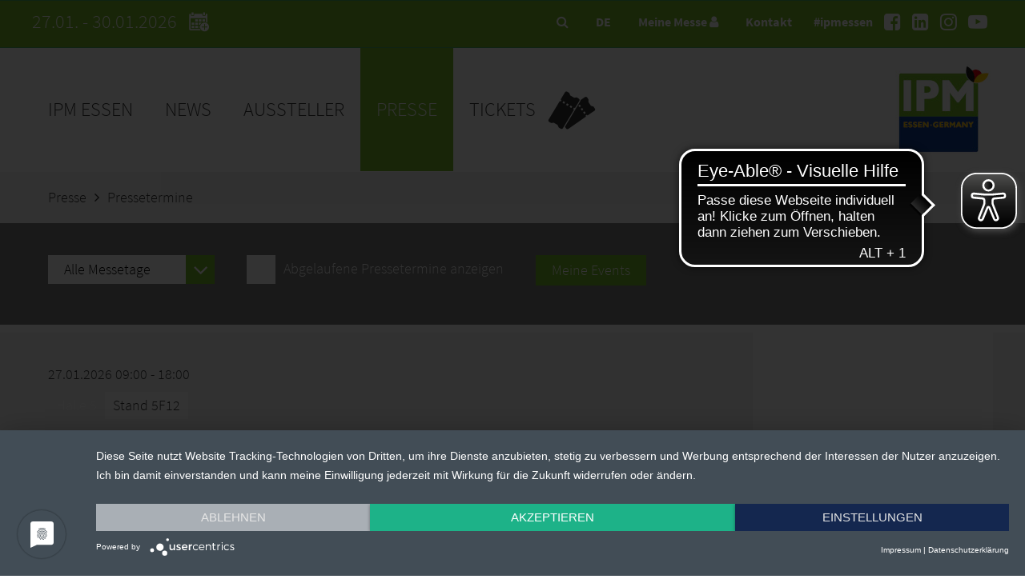

--- FILE ---
content_type: text/html; charset=UTF-8
request_url: https://www.ipm-essen.de/presse/pressetermine/index-2.html
body_size: 14779
content:

<!DOCTYPE html>
<html lang="de">
<head>
    <meta charset="UTF-8">
    <meta name="robots" content="index,follow">
    <meta name="description" content="Die Internationale Pflanzenmesse (IPM ESSEN) ist die Weltleitmesse des Gartenbaus.
Als einzige Fachmesse ihrer Art bildet sie die gesamte Wertschöpfungskette von der Pflanzen-Produktion, über die Technik, Floristik, Ausstattung bis hin zum Point of Sale ab. Auf keiner anderen Pflanzenmesse findet das Fachpublikum eine derart umfassende Marktübersicht und vielfältige Neuheiten. ">
    <meta name="keywords" content="ipm,essen,pflanzen">
    <meta name="author" content="Messe Essen GmbH">
    <meta name="viewport" content="width=device-width,initial-scale=1.0, user-scalable=yes">
        <link rel="shortcut icon" href="/media/neue-medien/favicon/ipm_favicon.ico" />
        <title>Pressetermine | IPM ESSEN</title>
    <link rel="canonical" href="https://www.ipm-essen.de/presse/pressetermine/index-2.html" />
    <!-- Google Tag Manager -->
	<script>(function(w,d,s,l,i){w[l]=w[l]||[];w[l].push({'gtm.start':
	new Date().getTime(),event:'gtm.js'});var f=d.getElementsByTagName(s)[0],
	j=d.createElement(s),dl=l!='dataLayer'?'&l='+l:'';j.async=true;j.src=
	'https://www.googletagmanager.com/gtm.js?id='+i+dl;f.parentNode.insertBefore(j,f);
	})(window,document,'script','dataLayer','GTM-PF4HXZZQ');</script>
	<!-- End Google Tag Manager -->
    <script type="application/ld+json">
        {
          "@context" : "https://schema.org",
          "@type" : "WebSite",
          "name" : "IPM ESSEN",
          "url" : "https://www.ipm-essen.de/presse/pressetermine/index-2.html"
    }
    </script>
    <script src="https://app.usercentrics.eu/latest/main.js" id="1lP1uAZE8"></script>
    <link rel="stylesheet" href="/res/va-rel/css/styles.css">
    <link rel="stylesheet" href="https://static.messe-essen-media.de/assets/css/styles.css?v=1769440702477">
    <link rel="stylesheet" href="/res/va-rel/css/font-styles.css">
    <link rel="stylesheet" href="https://static.messe-essen-media.de/assets/css/themes/theme-ipm.css?v=1769440702477">
    <link rel="stylesheet" href="/res/va-rel/css/font-awesome-min.css">
    <link rel="stylesheet" href="/res/va-rel/css/swipebox-min.css">
    <script src="/res/va-rel/js/jquery-3-7-0-min.js"></script>
    <script src="/res/va-rel/js/jquery-ui.js"></script>
    <script src="/res/va-rel/js/jquery-cycle2-min.js"></script>
    <script src="/res/va-rel/js/jquery-cycle2-carousel-min.js"></script>
    <script src="/res/va-rel/js/jquery-cycle2-swipe-min.js"></script>
    <script src="/res/va-rel/js/jquery-swipebox.js"></script>
    <script src="/res/va-rel/js/jquery-cookie.js"></script>
    <script src="https://static.messe-essen-media.de/assets/js/apps.js?v=1769440702477"></script>
    <script src="/res/va-rel/js/apps_extra.js"></script>
    <script src="/res/va-rel/js/ios-orientationchange-fix.js"></script>
    <script>
        window.csrf = { csrf_token: 'NcKtQYjbnBAvjxjQ6Ug9/MFjZMjvdRUgEadX+XhW/6g=' };
        $.ajaxSetup({
            data: window.csrf
        });
    </script>
    <script src="https://www.google.com/recaptcha/api.js" async defer></script>
    <script>
        var newslistref = "/news/";
        var phphelper = "/php-res/index.php";
        var lang = "de";
        var fair = 'E501';
        var preview = false;
        var ajax_req = "/weltleitmesse/ausstellerliste/php_res/mm-ajax-requests.php";
        var mmhome = "/weltleitmesse/ausstellerliste/meine-messe/";
        var prtextintref = "/presse/pressetexte-international/";
        var curPageUID = "Pressetermine Liste";
        var domain = "https://www.ipm-essen.de";
    </script>
    <script>
        var eventslist = "";
    </script>
    <!-- Start Piwik PRO Tag Manager code --><script type="text/plain" data-usercentrics="Aumago">
(function(window, document, script, dataLayer, id) {
window[dataLayer]=window[dataLayer]||[],window[dataLayer].push({start:(new Date).getTime(),event:"stg.start"});var scripts=document.getElementsByTagName(script)[0],tags=document.createElement(script),dl="dataLayer"!=dataLayer?"?dataLayer="+dataLayer:"";tags.async=!0,tags.src="//tag.aumago.com/00f35cb7-861f-4354-ba47-4f9494433722.js"+dl,scripts.parentNode.insertBefore(tags,scripts);
})(window, document, 'script', 'dataLayer', '00f35cb7-861f-4354-ba47-4f9494433722');
</script><!-- End Piwik PRO Tag Manager code -->
    <!-- Gentner -->
    <!-- Etracker -->
    <!-- Copyright (c) 2000-2022 etracker GmbH. All rights reserved. --> <!-- This material may not be reproduced, displayed, modified or distributed --> <!-- without the express prior written permission of the copyright holder. --> <!-- etracker tracklet 5.0 --> <script type="text/javascript"> var et_pagename = "%5Bde%5D%20Pressetermine"; // var et_areas = ""; // var et_tval = 0; // var et_tsale = 0; // var et_tonr = ""; // var et_basket = ""; </script> <script id="_etLoader" type="text/plain" data-usercentrics="etracker" charset="UTF-8" data-block-cookies="true" data-respect-dnt="true" data-secure-code="Ou9Isg" src="//code.etracker.com/code/e.js" async></script> <!-- etracker tracklet 5.0 end -->
    <!-- Etracker Ende -->
    <script type="text/javascript">
        function setCookieConsent() {
            if(typeof usercentrics !== 'undefined') {
                try {
                    var csx = usercentrics.getConsents('PPkCxv14a');
                    if(csx && csx.consentStatus)
                        _etracker.enableCookies('www.ipm-essen.de');
                    else
                        _etracker.disableCookies('www.ipm-essen.de');
                } catch(e) {}
                try {
                    var csxyt = usercentrics.getConsents('BJz7qNsdj-7');
                    if(csxyt && csxyt.consentStatus) {
                        acceptYT();
                    }
                    else if (csxyt && !csxyt.consentStatus) {
                        removeSwiperYT();
                    }
                } catch(e) {}
                try {
                    var csxrevive = usercentrics.getConsents('Wq0D2klq');
                    if (csxrevive && typeof setReviveTargetUrl === "function") {
                        setReviveTargetUrl(csxrevive.consentStatus ? 'add' : 'remove');
                    }
                } catch(e) {}
            }
        };
        window.addEventListener('onConsentStatusChange', setCookieConsent, false);
    </script>
        <script data-usercentrics="LeadLab & Leadfeeder" type="text/plain">(function(d,s){var l=d.createElement(s),e=d.getElementsByTagName(s)[0];
        l.async=true;l.type='text/javascript';
        l.src='https://c.leadlab.click/3d96cc8f244f9786.js';
        e.parentNode.insertBefore(l,e);})(document,'script');</script>
    <script type="text/plain" data-usercentrics="SMART AdServer">
        var sas = sas || {};
        sas.cmd = sas.cmd || [];
        sas.cmd.push(function() {
            sas.setup({ networkid: 645, domain: "//www4.smartadserver.com", async: true });
        });
    </script>
		<script async src="https://cdn.eye-able.com/configs/www.ipm-essen.de.js"></script>
		<script async src="https://cdn.eye-able.com/public/js/eyeAble.js"></script>
</head>
<body>
<!-- Google Tag Manager (noscript) -->
<noscript><iframe src="https://www.googletagmanager.com/ns.html?id=GTM-PF4HXZZQ"
height="0" width="0" style="display:none;visibility:hidden"></iframe></noscript>
<!-- End Google Tag Manager (noscript) -->
<!-- noindex -->
<header id="header">
    <div class="top">
        <div class="inside">
            <div class="messe-info">
                27.01. - 30.01.2026
                <a class="messe-info__calendar" href="/php-res/save-the-date-3.html">
                    <svg width="40" height="40" viewBox="0 0 102 102" id="calendar_export_svg" fill="currentColor" xmlns="http://www.w3.org/2000/svg"><rect x="32.57" y="35.98" width="8.44" height="7.26"/>
                        <rect x="44.03" y="35.98" width="8.44" height="7.26"/>
                        <rect x="55.48" y="35.98" width="8.44" height="7.26"/>
                        <rect x="21.12" y="46.41" width="8.44" height="7.26"/>
                        <rect x="32.57" y="46.41" width="8.44" height="7.26"/>
                        <path d="M44,46.41v7.26h3.72c.14-.3.28-.61.44-.9a16.19,16.19,0,0,1,4.28-5V46.41Z"/>
                        <path d="m52.47 50.42a14.06 14.06 0 0 0 -2.17 2.75 14.06 14.06 0 0 1 2.17 -2.75z"/>
                        <path d="M55.64,48l-.16.09h0Z"/>
                        <path d="M62.38,51.15a1.32,1.32,0,0,1,.93.39,1.32,1.32,0,0,0-.93-.39,1.33,1.33,0,0,0-1.23.81A1.33,1.33,0,0,1,62.38,51.15Z"/>
                        <path d="M56.88,47.44a15.28,15.28,0,0,1,1.57-.55A15.28,15.28,0,0,0,56.88,47.44Z"/>
                        <rect x="21.12" y="56.83" width="8.44" height="7.26"/>
                        <rect x="32.57" y="56.83" width="8.44" height="7.26"/>
                        <path d="M44,64.09h2.64a15.86,15.86,0,0,1-.42-3.63,16.81,16.81,0,0,1,.32-3.25c0-.13.07-.25.1-.38H44Z"/>
                        <path d="m48.25 60.46a14.06 14.06 0 0 0 0.47 3.63 14 14 0 0 1 -0.47 -3.63z"/>
                        <path d="M47.58,66.86H17.84V32.77H67.2v12.3a14.77,14.77,0,0,1,1.45.53,15.14,15.14,0,0,1,2.74,1.49l.18.12V21.29a3.09,3.09,0,0,0-3.09-3.09H66.11v4.1a3.25,3.25,0,0,1-3.24,3.24H58.92a3.25,3.25,0,0,1-3.24-3.24V18.2H29.36v4.1a3.25,3.25,0,0,1-3.24,3.24H22.17a3.25,3.25,0,0,1-3.24-3.24V18.2H16.56a3.09,3.09,0,0,0-3.09,3.09V68a3.1,3.1,0,0,0,3.09,3.09H50.3a16.05,16.05,0,0,1-2.11-3C48,67.73,47.77,67.3,47.58,66.86Z"/>
                        <path d="M51.47,69.45A15.14,15.14,0,0,1,50,67.19,15.14,15.14,0,0,0,51.47,69.45Z"/>
                        <path d="M62.38,69.77a1.32,1.32,0,0,0,.93-.39,1.32,1.32,0,0,1-.93.39Z"/>
                        <path d="m51.47 69.45a15.48 15.48 0 0 0 1.66 1.68 15.48 15.48 0 0 1 -1.66 -1.68z"/>
                        <path d="M61.15,69a1.35,1.35,0,0,0,.71.7A1.35,1.35,0,0,1,61.15,69Z"/>
                        <path d="M70.36,59.13a1.34,1.34,0,0,1,.94.39,1.34,1.34,0,0,0-.94-.39h0Z"/>
                        <path d="M71.57,59.92a1.41,1.41,0,0,0-.27-.4,1.41,1.41,0,0,1,.27.4Z"/>
                        <path d="M71.57,49.74a16,16,0,0,0-1.3-1,16,16,0,0,1,1.3,1Z"/>
                        <path d="M22.17,23.36h3.95a1.05,1.05,0,0,0,1-.65,1,1,0,0,0,.09-.41V15a1.07,1.07,0,0,0-1.06-1.06H22.17A1.06,1.06,0,0,0,21.11,15V22.3a1.15,1.15,0,0,0,.08.41A1.07,1.07,0,0,0,22.17,23.36Z"/>
                        <path d="M58.92,23.36h3.95a1.07,1.07,0,0,0,1-.65,1.15,1.15,0,0,0,.08-.41V15a1.06,1.06,0,0,0-1.06-1.06H58.92A1.07,1.07,0,0,0,57.86,15V22.3a1,1,0,0,0,.09.41A1.05,1.05,0,0,0,58.92,23.36Z"/>
                        <path d="M75.71,65.12q.23-.65.39-1.32a14.14,14.14,0,0,0,.4-3.34A13.94,13.94,0,0,0,76.43,59c-.05-.47-.12-.94-.21-1.4-.06-.26-.12-.51-.19-.77a14.08,14.08,0,0,0-1.23-3.12A14,14,0,0,0,71.87,50l-.3-.26a16,16,0,0,0-1.3-1,12.31,12.31,0,0,0-1.16-.7,12.9,12.9,0,0,0-1.24-.6,13.82,13.82,0,0,0-2.65-.82,14.06,14.06,0,0,0-1.47-.22c-.46,0-.91-.07-1.37-.07s-1,0-1.45.07a13.15,13.15,0,0,0-1.4.22c-.37.07-.72.17-1.08.27a15.28,15.28,0,0,0-1.57.55,12.9,12.9,0,0,0-1.24.6l-.16.09c-.34.19-.68.39-1,.61a15.13,15.13,0,0,0-1.35,1c-.23.2-.44.43-.66.64a14.06,14.06,0,0,0-2.17,2.75c-.11.19-.24.36-.35.55a14.49,14.49,0,0,0-1.42,3.89,14.81,14.81,0,0,0-.28,2.85,14,14,0,0,0,.47,3.63,14.51,14.51,0,0,0,.85,2.34c.12.26.25.51.38.76a15.14,15.14,0,0,0,1.52,2.26,15.48,15.48,0,0,0,1.66,1.68l.17.15.09.08a14.77,14.77,0,0,0,2,1.36,14,14,0,0,0,5.77,1.81c.42,0,.84.06,1.27.06a14.18,14.18,0,0,0,4.85-.86,13.66,13.66,0,0,0,4.13-2.37c.35-.29.69-.59,1-.91s.62-.66.91-1a15.14,15.14,0,0,0,1.52-2.26A13.67,13.67,0,0,0,75.71,65.12ZM71.3,61.4a1.34,1.34,0,0,1-.94.39H63.7v6.65a1.33,1.33,0,0,1-1.32,1.33h0a1.27,1.27,0,0,1-.52-.11,1.35,1.35,0,0,1-.71-.7,1.5,1.5,0,0,1-.1-.52V61.79H54.39a1.32,1.32,0,0,1-.77-.28,1.28,1.28,0,0,1-.45-.53,1.3,1.3,0,0,1-.1-.52,1.32,1.32,0,0,1,1.32-1.33h6.66V52.48a1.46,1.46,0,0,1,.1-.52,1.33,1.33,0,0,1,1.23-.81,1.33,1.33,0,0,1,1.32,1.33v6.65h6.66a1.34,1.34,0,0,1,.94.39,1.32,1.32,0,0,1,.38.94A1.31,1.31,0,0,1,71.3,61.4Z"/></svg></a>
            </div>
            <nav class="social-nav">
                <div class="hashtag">#ipmessen</div>
                <ul>
                    <li><a href="https://www.facebook.com/messe.essen/" target="_blank" title="Facebook"><i class="fa fa-facebook-square"></i></a></li>
                    <li><a href="https://www.linkedin.com/showcase/ipm-essen" target="_blank" title="LinkedIn"><i class="fa fa-linkedin-square"></i></a></li>
                    <li><a href="https://www.instagram.com/ipmessen" target="_blank" title="Instagram"><i class="fa fa-instagram"></i></a></li>
                    <li><a href="https://www.youtube.com/user/messeessen/" target="_blank" title="Youtube"><i class="fa fa-youtube-play"></i></a></li>
                </ul>
            </nav>
            <div class="top-nav">
                <ul>
                    <li><a data-lightbox="search-lightbox" href="#"><i class="fa fa-search"></i></a></li>
                    <li class="language_switch">
                        <div class="select-wrapper">
                            <div class="select">DE</div>
                            <form action="/presse/pressetermine/index-2.html" method="GET" name="langswitch">
                                <select name="lang-switch" id="lang-switch">
                                    <option value="de" selected>Deutsch</option>
                                    <option value="en" data-target-url="https%3A%2F%2Fwww.ipm-essen.de%2Fpress%2Fpress-events%2Findex-2.html">Englisch</option>
                                </select>
                            </form>
                        </div>
                    </li>
                    <li><a data-lightbox="login-lightbox" href="#">Meine Messe <i class="fa fa-user"></i></a></li>                    <li><a data-lightbox="contact-lightbox" href="#">Kontakt</a></li>
                </ul>
            </div>
        </div>
    </div>
    <div class="head">
        <div class="inside">
            <div class="mobile-trigger"><span class="lines"></span></div>
            <nav id="main-nav">
                <ul class="language-switcher hide-desktop">
                    <li class="de active"><a href="#" title="Deutsch">Deutsch</a></li>                    <li class="en"><a href="/press/press-events/index-2.html" title="Englisch">Englisch</a></li>                </ul>
                <ul class="pop-up hide-desktop">
                    <li><a class="mobile_login" data-lightbox="login-lightbox" href="#">Meine Messe <i class="fa fa-user"></i></a></li>                    <li><a data-lightbox="contact-lightbox" href="#">Kontakt</a></li>
                    <li class="search">
                        <form action="/do.search" method="POST" name="pagesearch_mobile">
                            <input type="text" name="query">
                            <button type="submit" class="mobile_search_button" name="submit-search"><i class="fa fa-search"></i></button>
                            <input type="hidden" name="initialSize" value="500">
                            <input type="hidden" name="pageSize" value="5">
                            <input type="hidden" name="maxResults" value="500">
                            <input type="hidden" name="singleton" value="true">
                            <input type="hidden" name="resultsURL" value="/ipm-essen.de/weltleitmesse/suche/index.jsp">
                            <input type="hidden" name="se" value="spiderIPMessen">
                            <input type="hidden" name="locale" value="de">
                            <input type="hidden" name="wildcardSearch" value="startsWith">
                        </form>
                    </li>
                </ul>
<ul class="nav level1">	 <li class="first"> 							<a title="IPM ESSEN" href="/weltleitmesse/">IPM ESSEN</a> 								<div class="wrapper"> 									<div class="inner site-width"><div class="nav_col first" data-column="1"><ul class="level2"><li class="first"> 							<a title="Ausstellerliste 2026" href="/weltleitmesse/ausstellerliste/">Ausstellerliste 2026</a> 							      			<ul class="level3"> 	 <li class="first last"> 							<a title="Meine Messe" href="/weltleitmesse/ausstellerliste/meine-messe/">Meine Messe</a>    			</li>    			       						</ul>    			</li><li> 							<a title="Angebotsbereiche" href="/weltleitmesse/angebotsbereiche/">Angebotsbereiche</a>    			</li><li class="break"> 							<a title="Geländeplan 2026" href="/weltleitmesse/hallenplan/index-3.html">Geländeplan 2026</a>    			</li><li> 							<a title="IPM Worldwide" href="/weltleitmesse/ipm-worldwide/">IPM Worldwide</a> 							      			<ul class="level3"> 	 <li class="first"> 							<a title="HORTIFLOREXPO IPM CHINA" href="/weltleitmesse/ipm-worldwide/hortiflorexpo-ipm-china/">HORTIFLOREXPO IPM CHINA</a>    			</li> 	 <li>    			</li> 	 <li> 							<a title="Growtech Antalya" href="/weltleitmesse/ipm-worldwide/growtech-antalya/">Growtech Antalya</a>    			</li> 	 <li class="last"> 							<a title="IGA 2027" href="/weltleitmesse/ipm-worldwide/iga-2027/">IGA 2027</a>    			</li>    			       						</ul>    			</li><li> 							<a title="News" href="/weltleitmesse/newsletter/index-2.html">News</a> 							      			<ul class="level3"> 	 <li class="first"> 							<a title="Besuchernewsletter" href="/weltleitmesse/newsletter/index-2.html">Besuchernewsletter</a>    			</li> 	 <li> 							<a title="IPM daily" href="https://web.inxmail.com/ulmer_2/ipmdaily/anmeldung.jsp">IPM daily</a>    			</li> 	 <li class="last"> 							<a title="IPMinsight 2025" href="https://www.messe-essen-digitalmedia.de/downloads/fahrrad/IPMinsight2025.pdf">IPMinsight 2025</a>    			</li>    			       						</ul>    			</li><li class="break"> 							<a title="App" href="/weltleitmesse/app/">App</a>    			</li></ul></div><div class="nav_col" data-column="2"><ul class="level2"><li> 							<a title="Podcast: From the Greenhouse" href="/weltleitmesse/podcast/">Podcast: From the Greenhouse</a>    			</li><li> 							<a title="Standaktionen 2026" href="/weltleitmesse/standaktionen/">Standaktionen 2026</a>    			</li><li class="break"> 							<a title="Rahmenprogramm" href="/weltleitmesse/rahmenprogramm/">Rahmenprogramm</a> 							      			<ul class="level3"> 	 <li class="first"> 							<a title="Landgard-Ordertage | Frühjahrsedition" href="/weltleitmesse/rahmenprogramm/ipm-concept-store/">Landgard-Ordertage | Frühjahrsedition</a>    			</li> 	 <li> 							<a title="Awards" href="/weltleitmesse/rahmenprogramm/awards/">Awards</a>    			</li> 	 <li> 							<a title="IPM Flower Stage" href="/weltleitmesse/rahmenprogramm/ipm-flower-stage/">IPM Flower Stage</a>    			</li> 	 <li> 							<a title="Forum Beruf + Zukunft" href="/weltleitmesse/rahmenprogramm/forum-beruf-zukunft/">Forum Beruf + Zukunft</a>    			</li> 	 <li> 							<a title="Gärtnerforum" href="/weltleitmesse/rahmenprogramm/forum-fuer-gaertner-innen/">Gärtnerforum</a>    			</li> 	 <li> 							<a title="Grüne Karriere" href="/weltleitmesse/rahmenprogramm/gruene-karriere/">Grüne Karriere</a>    			</li> 	 <li> 							<a title="BdB-Akademie " href="/weltleitmesse/rahmenprogramm/bdb/">BdB-Akademie </a>    			</li> 	 <li> 							<a title="GaLaBau Ausblicke" href="/weltleitmesse/rahmenprogramm/galabau-ausblicke/">GaLaBau Ausblicke</a>    			</li> 	 <li> 							<a title="We love GREEN – Grüne Berufe live erleben" href="/weltleitmesse/rahmenprogramm/tag-der-ausbildung/">We love GREEN – Grüne Berufe live erleben</a>    			</li> 	 <li> 							<a title="Innovationscenter Gartenbautechnik" href="/weltleitmesse/rahmenprogramm/innovationscenter-gartenbautechnik/">Innovationscenter Gartenbautechnik</a>    			</li> 	 <li> 							<a title="Infocenter Gartenbau" href="/weltleitmesse/rahmenprogramm/infocenter-gartenbau/">Infocenter Gartenbau</a>    			</li> 	 <li> 							<a title="IPM Discovery Center" href="/weltleitmesse/rahmenprogramm/ipm-discovery-center/">IPM Discovery Center</a>    			</li> 	 <li> 							<a title="Meetingpoint Klimabäume und Stauden " href="/weltleitmesse/rahmenprogramm/meetingpoint-klimabaeume-und-stauden/">Meetingpoint Klimabäume und Stauden </a>    			</li> 	 <li> 							<a title="Gehölz-Arena" href="/weltleitmesse/rahmenprogramm/gehoelze-arena/">Gehölz-Arena</a>    			</li> 	 <li class="last"> 							<a title="Jungunternehmertag" href="/weltleitmesse/rahmenprogramm/jungunternehmertag/">Jungunternehmertag</a>    			</li>    			       						</ul>    			</li><li> 							<a title="Rundgänge" href="/weltleitmesse/rundgaenge/">Rundgänge</a> 							      			<ul class="level3"> 	 <li class="first"> 							<a title="IPM Discovery Center - Trendtour" href="/weltleitmesse/rundgaenge/ipm-discovery-center/">IPM Discovery Center - Trendtour</a>    			</li> 	 <li> 							<a title="Meetingpoint Klimabäume und Stauden " href="/weltleitmesse/rundgaenge/meetingpoint-klimabaeume-und-stauden/">Meetingpoint Klimabäume und Stauden </a>    			</li> 	 <li> 							<a title="Technik-Trendtour" href="/weltleitmesse/rundgaenge/technik-trendtour/">Technik-Trendtour</a>    			</li> 	 <li> 							<a title="Speed Learning Tour" href="/weltleitmesse/rundgaenge/speed-learning-tour/">Speed Learning Tour</a>    			</li> 	 <li class="last"> 							<a title="Jungpflanzen" href="/weltleitmesse/rahmenprogramm/rundgaenge/jungpflanzen/">Jungpflanzen</a>    			</li>    			       						</ul>    			</li><li> 							<a title="Impressionen 2025" href="/weltleitmesse/impressionen/">Impressionen 2025</a>    			</li><li class="break"> 							<a title="Beirat" href="/weltleitmesse/beirat/">Beirat</a>    			</li></ul></div><div class="nav_col" data-column="3"><ul class="level2"><li> 							<a title="Historie" href="/weltleitmesse/historie/">Historie</a>    			</li><li> 							<a title="Anreise" href="/weltleitmesse/anreise/anreise-mit-dem-auto/">Anreise</a> 							      			<ul class="level3"> 	 <li class="first"> 							<a title="Anreise mit dem Auto" href="/weltleitmesse/anreise/anreise-mit-dem-auto/">Anreise mit dem Auto</a>    			</li> 	 <li> 							<a title="Anreise mit der Bahn" href="/weltleitmesse/anreise/anreise-mit-der-bahn/">Anreise mit der Bahn</a>    			</li> 	 <li> 							<a title="Anreise mit dem Flugzeug" href="/weltleitmesse/anreise/anreise-mit-dem-flugzeug/">Anreise mit dem Flugzeug</a>    			</li> 	 <li> 							<a title="Anreise mit dem Rad" href="/weltleitmesse/anreise/anreise-mit-dem-rad/">Anreise mit dem Rad</a>    			</li> 	 <li class="last"> 							<a title="Anreise mit dem IPM ESSEN Bus" href="/weltleitmesse/anreise/anreise-mit-dem-ipm-essen-bus/">Anreise mit dem IPM ESSEN Bus</a>    			</li>    			       						</ul>    			</li><li class="break"> 							<a title="Aufenthalt" href="/weltleitmesse/aufenthalt/">Aufenthalt</a> 							      			<ul class="level3"> 	 <li class="first last"> 							<a title="Visum" href="/weltleitmesse/aufenthalt/visum/">Visum</a>    			</li>    			       						</ul>    			</li><li> 							<a title="Partner" href="/weltleitmesse/partner/">Partner</a>    			</li><li> 							<a title="Barrierefreiheit" href="/weltleitmesse/barrierefreiheit/">Barrierefreiheit</a>    			</li><li class="last break"> 							<a title="Barrierefreiheitserklärung" href="/weltleitmesse/barrierefreiheitserklaerung/">Barrierefreiheitserklärung</a>    			</li></ul></div></div> 			</div> 			</li> 	 <li> 							<a title="News" href="/news/">News</a> 			</li> 	 <li> 							<a title="Aussteller" href="/aussteller/">Aussteller</a> 								<div class="wrapper"> 									<div class="inner site-width"><div class="nav_col first" data-column="1"><ul class="level2"><li class="first"> 							<a title="Anmeldung" href="/aussteller/anmeldung/">Anmeldung</a> 							      			<ul class="level3"> 	 <li class="first"> 							<a title="Innovationscenter Gartenbautechnik" href="/aussteller/anmeldung/innovationscenter-gartenbautechnik/">Innovationscenter Gartenbautechnik</a>    			</li> 	 <li> 							<a title="IPM Discovery Center" href="/aussteller/anmeldung/ipm-discovery-center/ipm-discovery-center.html">IPM Discovery Center</a>    			</li> 	 <li> 							<a title="IPM Flower Stage" href="/aussteller/anmeldung/ipm-flower-stage/">IPM Flower Stage</a>    			</li> 	 <li class="last"> 							<a title="IPM Concept Store" href="/aussteller/anmeldung/ipm-concept-store/">IPM Concept Store</a>    			</li>    			       						</ul>    			</li><li> 							<a title="Kontakt" href="/aussteller/kontakt/">Kontakt</a>    			</li><li class="break"> 							<a title="Awards" href="/aussteller/awards/index-2.html">Awards</a>    			</li><li> 							<a title="Logos & Banner" href="/aussteller/logos-banner/">Logos & Banner</a>    			</li><li> 							<a title="Geschlossener Ausstellerbereich" href="https://www.messe-essen-digitalmedia.de">Geschlossener Ausstellerbereich</a>    			</li></ul></div><div class="nav_col" data-column="2"><ul class="level2"><li class="break"> 							<a title="Werbung online buchen" href="/aussteller/aussteller-messeservice/werbung-marketing-presseservices/">Werbung online buchen</a>    			</li><li> 							<a title="Infos für Messebauer" href="/aussteller/infos-fuer-messebauer/">Infos für Messebauer</a>    			</li><li> 							<a title="Online Service Center" href="https://shop.messe-essen.de/osc/go?shop=kdkto_v2023_de">Online Service Center</a>    			</li><li class="break"> 							<a title="Aussteller Messeservice" href="/aussteller/aussteller-messeservice/">Aussteller Messeservice</a> 							      			<ul class="level3"> 	 <li class="first"> 							<a title="Standbau" href="/aussteller/aussteller-messeservice/standbau/">Standbau</a>    			</li> 	 <li class="last"> 							<a title="Katalog" href="https://newsletter.messe-essen.de/relaunch/media/neue-medien/messen/ipm/essen/2026/ipm_2026_bestellformulare.pdf">Katalog</a>    			</li>    			       						</ul>    			</li><li> 							<a title="Anreise" href="/aussteller/anreise/anreise-mit-dem-auto/">Anreise</a> 							      			<ul class="level3"> 	 <li class="first"> 							<a title="Anreise mit dem Auto" href="/aussteller/anreise/anreise-mit-dem-auto/">Anreise mit dem Auto</a>    			</li> 	 <li> 							<a title="Anreise mit der Bahn" href="/aussteller/anreise/anreise-mit-der-bahn/">Anreise mit der Bahn</a>    			</li> 	 <li> 							<a title="Anreise mit dem Flugzeug" href="/aussteller/anreise/anreise-mit-dem-flugzeug/">Anreise mit dem Flugzeug</a>    			</li> 	 <li class="last"> 							<a title="Anreise mit dem Rad" href="/aussteller/anreise/anreise-mit-dem-rad/index-9.html">Anreise mit dem Rad</a>    			</li>    			       						</ul>    			</li></ul></div><div class="nav_col" data-column="3"><ul class="level2"><li> 							<a title="Aufenthalt" href="/aussteller/aufenthalt/">Aufenthalt</a> 							      			<ul class="level3"> 	 <li class="first last"> 							<a title="Visum" href="/aussteller/aufenthalt/visum/">Visum</a>    			</li>    			       						</ul>    			</li><li class="break"> 							<a title="Barrierefreiheit" href="/aussteller/barrierefreiheit/">Barrierefreiheit</a>    			</li><li class="last"> 							<a title="IPM Worldwide" href="/aussteller/ipm-worldwide/weltweit-start.html">IPM Worldwide</a> 							      			<ul class="level3"> 	 <li class="first"> 							<a title="HORTIFLOREXPO IPM CHINA" href="/aussteller/ipm-worldwide/hortiflorexpo-ipm-china/">HORTIFLOREXPO IPM CHINA</a>    			</li> 	 <li class="last"> 							<a title="Growtech Antalya" href="/aussteller/ipm-worldwide/growtech-antalya/">Growtech Antalya</a>    			</li>    			       						</ul>    			</li></ul></div></div> 			</div> 			</li> 	 <li class="active">       						<a title="Presse" href="/presse/pressetexte/">Presse</a> 								<div class="wrapper"> 									<div class="inner site-width"><div class="nav_col first" data-column="1"><ul class="level2"><li class="first"> 							<a title="Akkreditierung" href="/presse/akkreditierung/">Akkreditierung</a>    			</li><li> 							<a title="Pressecenter & Services" href="/presse/pressecenter-services/">Pressecenter & Services</a> 							      			<ul class="level3"> 	 <li class="first last"> 							<a title="Parken" href="/presse/pressecenter-services/parken/">Parken</a>    			</li>    			       						</ul>    			</li><li class="break"> 							<a title="Kontakt" href="/presse/kontakt/">Kontakt</a>    			</li><li> 							<a title="Pressetexte" href="/presse/pressetexte/">Pressetexte</a>    			</li></ul></div><div class="nav_col" data-column="2"><ul class="level2"><li> 							<a title="Pressetexte international" href="/presse/pressetexte-international/">Pressetexte international</a>    			</li><li class="break"> 							<a title="Produkte & Messeneuheiten" href="/presse/produkte-messeneuheiten/">Produkte & Messeneuheiten</a>    			</li><li> 							<a title="MEDIA CENTER" href="https://www.messe-essen-mediacenter.de/IPM%20ESSEN%202026">MEDIA CENTER</a>    			</li><li> 							<a title="Hörfunk" href="/presse/hoerfunk/">Hörfunk</a>    			</li></ul></div><div class="nav_col" data-column="3"><ul class="level2"><li class="break"> 							<a title="Logo" href="/presse/gelaendeplan-und-logos/index-2.html">Logo</a>    			</li><li> 							<a title="Pressekonferenz" href="/presse/pressekonferenz/index-2.html">Pressekonferenz</a>    			</li><li class="last active">       						<a title="Pressetermine" href="/presse/pressetermine/index-2.html">Pressetermine</a>    			</li></ul></div></div> 			</div> 			</li> 	 <li class="last"> 							<a title="Tickets" href="/tickets/index-17.html" class="tickets">Tickets</a>    			</li> </ul>			
            </nav>
            <div id="logo-veranstaltung">
                <a title="IPM ESSEN" href="/weltleitmesse/"><img src="/res/images/ipm/ipm_essen_kl.jpg" alt="Logo IPM ESSEN"></a>
            </div>
        </div>
    </div>
<div id="breadcrumb">
	<nav>
		<ul>
		<li><a title="Presse" href="/presse/pressetexte/">Presse</a></li><li><a title="Pressetermine" class="active">Pressetermine</a></li>
		</ul>
	</nav>
</div>
</header>
<!-- index -->
<section id="zeile_pressetermine_header" class="row">
	<div class="cols cols-1-4">
	<div class="col first background-image">

	<div class="inner element text overlay-dark">
		<form id="eventfilter" action="/presse/pressetermine/index-2.html" method="GET" name="eventfilter">
		<div class="news_filter events">
		
        <div class="select-wrapper">
        <select name="date_day" id="date_day">
            <option value="false">Alle Messetage</option><option value="2026-01-27">Dienstag, 27.01.2026</option><option value="2026-01-28">Mittwoch, 28.01.2026</option><option value="2026-01-29">Donnerstag, 29.01.2026</option><option value="2026-01-30">Freitag, 30.01.2026</option></select>
            <div class="select">Alle Messetage</div>
        </div>
        </div>
		
			
				<div class="news_filter events">
					<div class="checkbox-wrapper">
						<input type="checkbox" name="showold" id="showold" value="true">
						<div class="checkbox"><i class="fa fa-check"></i></div>
					</div>
					<label class="checkbox-label" for="showold">Abgelaufene Pressetermine anzeigen</label>
				</div>
			
		<div class="news_filter events mm_events">
			<a href="/weltleitmesse/ausstellerliste/meine-messe/event-merkliste/" class="event button" title="Meine Events">Meine Events</a>
		</div>
					
		</form>
	</div>
	<div class="background-image-container overlay-dark">
		<div class="background-blured"><div class="blured-bg" style="background-image: url(/php-res/index.php?img=/res/va-rel/images/ipm-essen/flower_web_full.jpg);"></div></div>
	</div>	</div>
	</div>
</section>
<section id="zeile_pressetermine_header_1" class="row">
	<div class="cols cols-1-4">
	<div class="col first">
<section class="row no-mm-login">
			<div class="cols cols-3-1 newslist_entry" data-entry-id="972">
				<div class="col background-color2 first">
					<div class="inner element text">
						<div class="meta">
						27.01.2026 09:00 - 18:00
						</div>
						<div class="aussteller_tags">
	                        <div class="tag">
	                            <div>Halle 5</div><span> Stand 5F12</span>
	                        </div>
	                    </div>			
						<div>
						<h2><a href="/presse/pressetermine/detail-ipm/blumenautomat24-bringt-die-modernsten-blumenautomaten-europas-nach-deutschland-6780" title="Blumenautomat24 bringt die modernsten Blumenautomaten Europas nach Deutschland">Blumenautomat24 bringt die modernsten Blumenautomaten Europas nach Deutschland</a></h2>
						
						</div>
						<div class="category">Blumenautomat24</div>
						<a href="javascript:void(0)" class="category export-date"><i class="fa fa-calendar-check-o"></i></a>
						<a href="javascript:void(0)" class="category toggle-event-fav inactive" title="Zur Event-Merkliste hinzufügen"><i class="fa fa-clipboard"></i></a>
					</div>
					  <form name="export_dates_972" method="POST" action="/weltleitmesse/ausstellerliste/php_res/mm-ajax-requests.php">
					  <input type="hidden" name="fair" value="E501"> 
					  <input type="hidden" name="lang" value="de">
					  <input type="hidden" name="export_event" value="972">
					  <input type="hidden" name="dates_export_as" value="icsv2">
					  <input type="hidden" name="dates_export_mode" value="single">
					  </form>
				</div>
				
				<div class="col last background-image">
					<div class="inner newslist_image_wrap element">
						<a href="/presse/pressetermine/detail-ipm/blumenautomat24-bringt-die-modernsten-blumenautomaten-europas-nach-deutschland-6780" title="Blumenautomat24 bringt die modernsten Blumenautomaten Europas nach Deutschland" class="newslist_image" style="background-image: url(/php-res/index.php?extimgscale=%2Fuploads%2FE501%2Fimg%2Fevent%2Fblumenautomat24-bringt-die-modernsten-blumenautomaten-europas-nach-deutschland-2d9ae-pressetermin_fs.png)"></a>
					</div>
					
					<div class="background-image-container overlay-dark">
						<div class="background-blured"><div class="blured-bg" style="background-image: url(/php-res/index.php?extimgscalenewsdetail=%2Fuploads%2FE501%2Fimg%2Fevent%2Fblumenautomat24-bringt-die-modernsten-blumenautomaten-europas-nach-deutschland-2d9ae-pressetermin_fs.png&amp;blurdetail=true&amp;scale=800);"></div></div>
					</div>
				</div>
				
			</div>
			<div class="cols cols-3-1 newslist_entry" data-entry-id="938">
				<div class="col background-color2 first">
					<div class="inner element text">
						<div class="meta">
						27.01.2026 09:00
						</div>
						<div class="aussteller_tags">
	                        <div class="tag">
	                            <div>Galeria</div><span>GA02</span>
	                        </div>
	                    </div>			
						<div>
						<h2><a href="/presse/pressetermine/detail-ipm/plant-it-friendly-die-zukunft-nachhaltiger-bedarfsorientierter-pflanzenverpackungen-6666" title="Plant-It-Friendly™: Die Zukunft nachhaltiger, bedarfsorientierter Pflanzenverpackungen">Plant-It-Friendly™: Die Zukunft nachhaltiger, bedarfsorientierter Pflanzenverpackungen</a></h2>
						
						</div>
						<div class="category">Air Tray Technologies by Blackmore Company</div>
						<a href="javascript:void(0)" class="category export-date"><i class="fa fa-calendar-check-o"></i></a>
						<a href="javascript:void(0)" class="category toggle-event-fav inactive" title="Zur Event-Merkliste hinzufügen"><i class="fa fa-clipboard"></i></a>
					</div>
					  <form name="export_dates_938" method="POST" action="/weltleitmesse/ausstellerliste/php_res/mm-ajax-requests.php">
					  <input type="hidden" name="fair" value="E501"> 
					  <input type="hidden" name="lang" value="de">
					  <input type="hidden" name="export_event" value="938">
					  <input type="hidden" name="dates_export_as" value="icsv2">
					  <input type="hidden" name="dates_export_mode" value="single">
					  </form>
				</div>
				
				<div class="col last background-image">
					<div class="inner newslist_image_wrap element">
						<a href="/presse/pressetermine/detail-ipm/plant-it-friendly-die-zukunft-nachhaltiger-bedarfsorientierter-pflanzenverpackungen-6666" title="Plant-It-Friendly™: Die Zukunft nachhaltiger, bedarfsorientierter Pflanzenverpackungen" class="newslist_image" style="background-image: url(/php-res/index.php?extimgscale=%2Fuploads%2FE501%2Fimg%2Fevent%2Fplant-it-friendly-die-zukunft-nachhaltiger-bedarfsorientierter-pflanzenverpackungen-86d78-pressetermin_fs.jpg)"></a>
					</div>
					
					<div class="background-image-container overlay-dark">
						<div class="background-blured"><div class="blured-bg" style="background-image: url(/php-res/index.php?extimgscalenewsdetail=%2Fuploads%2FE501%2Fimg%2Fevent%2Fplant-it-friendly-die-zukunft-nachhaltiger-bedarfsorientierter-pflanzenverpackungen-86d78-pressetermin_fs.jpg&amp;blurdetail=true&amp;scale=800);"></div></div>
					</div>
				</div>
				
			</div>
			<div class="cols cols-1-4 newslist_entry" data-entry-id="903">
				<div class="col background-color2 first">
					<div class="inner element text">
						<div class="meta">
						27.01.2026 09:00 - 18:00
						</div>
						<div class="aussteller_tags">
	                        <div class="tag">
	                            <div>Halle 5</div><span> Stand 5C29</span>
	                        </div>
	                    </div>			
						<div>
						<h2><a href="/presse/pressetermine/detail-ipm/pressegespraech-mit-alzura-flowers-27-januar-2026-6557" title="Pressegespräch mit ALZURA FLOWERS – 27. Januar 2026">Pressegespräch mit ALZURA FLOWERS – 27. Januar 2026</a></h2>
						
						</div>
						<div class="category">ALZURA Software GmbH</div>
						<a href="javascript:void(0)" class="category export-date"><i class="fa fa-calendar-check-o"></i></a>
						<a href="javascript:void(0)" class="category toggle-event-fav inactive" title="Zur Event-Merkliste hinzufügen"><i class="fa fa-clipboard"></i></a>
					</div>
					  <form name="export_dates_903" method="POST" action="/weltleitmesse/ausstellerliste/php_res/mm-ajax-requests.php">
					  <input type="hidden" name="fair" value="E501"> 
					  <input type="hidden" name="lang" value="de">
					  <input type="hidden" name="export_event" value="903">
					  <input type="hidden" name="dates_export_as" value="icsv2">
					  <input type="hidden" name="dates_export_mode" value="single">
					  </form>
				</div>
				
			</div>
			<div class="cols cols-3-1 newslist_entry" data-entry-id="922">
				<div class="col background-color2 first">
					<div class="inner element text">
						<div class="meta">
						27.01.2026 09:00
						</div>
						<div class="aussteller_tags">
	                        <div class="tag">
	                            <div>Halle 5</div><span> Stand 5G16</span>
	                        </div>
	                    </div>			
						<div>
						<h2><a href="/presse/pressetermine/detail-ipm/ter-steege-gemeinsam-mit-leidenschaft-fuer-ein-stimmungsvolles-und-vertrautes-zuhause-sorgen-6613" title="Ter Steege  „Gemeinsam mit Leidenschaft für ein stimmungsvolles und vertrautes Zuhause sorgen.“">Ter Steege  „Gemeinsam mit Leidenschaft für ein stimmungsvolles und vertrautes Zuhause sorgen.“</a></h2>
						
						</div>
						<div class="category">Ter Steege B.V.</div>
						<a href="javascript:void(0)" class="category export-date"><i class="fa fa-calendar-check-o"></i></a>
						<a href="javascript:void(0)" class="category toggle-event-fav inactive" title="Zur Event-Merkliste hinzufügen"><i class="fa fa-clipboard"></i></a>
					</div>
					  <form name="export_dates_922" method="POST" action="/weltleitmesse/ausstellerliste/php_res/mm-ajax-requests.php">
					  <input type="hidden" name="fair" value="E501"> 
					  <input type="hidden" name="lang" value="de">
					  <input type="hidden" name="export_event" value="922">
					  <input type="hidden" name="dates_export_as" value="icsv2">
					  <input type="hidden" name="dates_export_mode" value="single">
					  </form>
				</div>
				
				<div class="col last background-image">
					<div class="inner newslist_image_wrap element">
						<a href="/presse/pressetermine/detail-ipm/ter-steege-gemeinsam-mit-leidenschaft-fuer-ein-stimmungsvolles-und-vertrautes-zuhause-sorgen-6613" title="Ter Steege  „Gemeinsam mit Leidenschaft für ein stimmungsvolles und vertrautes Zuhause sorgen.“" class="newslist_image" style="background-image: url(/php-res/index.php?extimgscale=%2Fuploads%2FE501%2Fimg%2Fevent%2Fter-steege-gemeinsam-mit-leidenschaft-fuer-ein-stimmungsvolles-und-vertrautes-zuhause-sorgen-5ddb1-pressetermin_fs.jpg)"></a>
					</div>
					
					<div class="background-image-container overlay-dark">
						<div class="background-blured"><div class="blured-bg" style="background-image: url(/php-res/index.php?extimgscalenewsdetail=%2Fuploads%2FE501%2Fimg%2Fevent%2Fter-steege-gemeinsam-mit-leidenschaft-fuer-ein-stimmungsvolles-und-vertrautes-zuhause-sorgen-5ddb1-pressetermin_fs.jpg&amp;blurdetail=true&amp;scale=800);"></div></div>
					</div>
				</div>
				
			</div>
			<div class="cols cols-3-1 newslist_entry" data-entry-id="877">
				<div class="col background-color2 first">
					<div class="inner element text">
						<div class="meta">
						27.01.2026 09:00 - 18:00
						</div>
						<div class="aussteller_tags">
	                        <div class="tag">
	                            <div>Halle 2</div><span> Stand 2D32</span>
	                        </div>
	                    </div>			
						<div>
						<h2><a href="/presse/pressetermine/detail-ipm/grow-kit-boom-bildungssaetze-erschliessen-neue-vertriebskanaele-6507" title="Grow-Kit-Boom – Bildungssätze erschließen neue Vertriebskanäle">Grow-Kit-Boom – Bildungssätze erschließen neue Vertriebskanäle</a></h2>
						
						</div>
						<div class="category">Przedsiębiorstwo Nasienne TORAF  sp. z o.o.</div>
						<a href="javascript:void(0)" class="category export-date"><i class="fa fa-calendar-check-o"></i></a>
						<a href="javascript:void(0)" class="category toggle-event-fav inactive" title="Zur Event-Merkliste hinzufügen"><i class="fa fa-clipboard"></i></a>
					</div>
					  <form name="export_dates_877" method="POST" action="/weltleitmesse/ausstellerliste/php_res/mm-ajax-requests.php">
					  <input type="hidden" name="fair" value="E501"> 
					  <input type="hidden" name="lang" value="de">
					  <input type="hidden" name="export_event" value="877">
					  <input type="hidden" name="dates_export_as" value="icsv2">
					  <input type="hidden" name="dates_export_mode" value="single">
					  </form>
				</div>
				
				<div class="col last background-image">
					<div class="inner newslist_image_wrap element">
						<a href="/presse/pressetermine/detail-ipm/grow-kit-boom-bildungssaetze-erschliessen-neue-vertriebskanaele-6507" title="Grow-Kit-Boom – Bildungssätze erschließen neue Vertriebskanäle" class="newslist_image" style="background-image: url(/php-res/index.php?extimgscale=%2Fuploads%2FE501%2Fimg%2Fevent%2Fgrow-kit-boom-bildungssaetze-erschliessen-neue-vertriebskanaele-87da0-pressetermin_fs.jpg)"></a>
					</div>
					
					<div class="background-image-container overlay-dark">
						<div class="background-blured"><div class="blured-bg" style="background-image: url(/php-res/index.php?extimgscalenewsdetail=%2Fuploads%2FE501%2Fimg%2Fevent%2Fgrow-kit-boom-bildungssaetze-erschliessen-neue-vertriebskanaele-87da0-pressetermin_fs.jpg&amp;blurdetail=true&amp;scale=800);"></div></div>
					</div>
				</div>
				
			</div>
			<div class="cols cols-3-1 newslist_entry" data-entry-id="1005">
				<div class="col background-color2 first">
					<div class="inner element text">
						<div class="meta">
						27.01.2026 09:00 - 18:00
						</div>
						<div class="aussteller_tags">
	                        <div class="tag">
	                            <div>Halle 2</div><span> Stand 2A37</span>
	                        </div>
	                    </div>			
						<div>
						<h2><a href="/presse/pressetermine/detail-ipm/persoenliche-einladung-zu-unserem-earlybird-pressefruehstueck-6845" title="Persönliche Einladung zu unserem Earlybird-Pressefrühstück?">Persönliche Einladung zu unserem Earlybird-Pressefrühstück?</a></h2>
						
						</div>
						<div class="category">VALHOR</div>
						<a href="javascript:void(0)" class="category export-date"><i class="fa fa-calendar-check-o"></i></a>
						<a href="javascript:void(0)" class="category toggle-event-fav inactive" title="Zur Event-Merkliste hinzufügen"><i class="fa fa-clipboard"></i></a>
					</div>
					  <form name="export_dates_1005" method="POST" action="/weltleitmesse/ausstellerliste/php_res/mm-ajax-requests.php">
					  <input type="hidden" name="fair" value="E501"> 
					  <input type="hidden" name="lang" value="de">
					  <input type="hidden" name="export_event" value="1005">
					  <input type="hidden" name="dates_export_as" value="icsv2">
					  <input type="hidden" name="dates_export_mode" value="single">
					  </form>
				</div>
				
				<div class="col last background-image">
					<div class="inner newslist_image_wrap element">
						<a href="/presse/pressetermine/detail-ipm/persoenliche-einladung-zu-unserem-earlybird-pressefruehstueck-6845" title="Persönliche Einladung zu unserem Earlybird-Pressefrühstück?" class="newslist_image" style="background-image: url(/php-res/index.php?extimgscale=%2Fuploads%2FE501%2Fimg%2Fevent%2Fpersonal-invitation-for-our-earlybird-press-petit-dejeuner-735ee-pressevent_fs.png)"></a>
					</div>
					
					<div class="background-image-container overlay-dark">
						<div class="background-blured"><div class="blured-bg" style="background-image: url(/php-res/index.php?extimgscalenewsdetail=%2Fuploads%2FE501%2Fimg%2Fevent%2Fpersonal-invitation-for-our-earlybird-press-petit-dejeuner-735ee-pressevent_fs.png&amp;blurdetail=true&amp;scale=800);"></div></div>
					</div>
				</div>
				
			</div>
			<div class="cols cols-1-4 newslist_entry" data-entry-id="963">
				<div class="col background-color2 first">
					<div class="inner element text">
						<div class="meta">
						27.01.2026 10:00 - 10:30
						</div>
						<div class="aussteller_tags">
	                        <div class="tag">
	                            <div>Halle 5</div><span> Stand 5F16M</span>
	                        </div>
	                    </div>			
						<div>
						<h2><a href="/presse/pressetermine/detail-ipm/was-machen-spirituosen-auf-einer-floristikmesse-6753" title="Was machen Spirituosen auf einer Floristikmesse?">Was machen Spirituosen auf einer Floristikmesse?</a></h2>
						
						</div>
						<div class="category">Helmut Wermut GbR</div>
						<a href="javascript:void(0)" class="category export-date"><i class="fa fa-calendar-check-o"></i></a>
						<a href="javascript:void(0)" class="category toggle-event-fav inactive" title="Zur Event-Merkliste hinzufügen"><i class="fa fa-clipboard"></i></a>
					</div>
					  <form name="export_dates_963" method="POST" action="/weltleitmesse/ausstellerliste/php_res/mm-ajax-requests.php">
					  <input type="hidden" name="fair" value="E501"> 
					  <input type="hidden" name="lang" value="de">
					  <input type="hidden" name="export_event" value="963">
					  <input type="hidden" name="dates_export_as" value="icsv2">
					  <input type="hidden" name="dates_export_mode" value="single">
					  </form>
				</div>
				
			</div>
			<div class="cols cols-3-1 newslist_entry" data-entry-id="957">
				<div class="col background-color2 first">
					<div class="inner element text">
						<div class="meta">
						27.01.2026 10:30 - 11:30
						</div>
						<div class="aussteller_tags">
	                        <div class="tag">
	                            <div>Halle 4</div><span> Stand 4C14</span>
	                        </div>
	                    </div>			
						<div>
						<h2><a href="/presse/pressetermine/detail-ipm/nrw-waechst-ueber-sich-hinaus-gartenschauen-der-gruene-booster-fuer-das-leben-von-morgen-6741" title="NRW wächst über sich hinaus – Gartenschauen: Der grüne Booster für das Leben von morgen">NRW wächst über sich hinaus – Gartenschauen: Der grüne Booster für das Leben von morgen</a></h2>
						
						</div>
						<div class="category">Landesverband Gartenbau Nordrhein-Westfalen e. V.</div>
						<a href="javascript:void(0)" class="category export-date"><i class="fa fa-calendar-check-o"></i></a>
						<a href="javascript:void(0)" class="category toggle-event-fav inactive" title="Zur Event-Merkliste hinzufügen"><i class="fa fa-clipboard"></i></a>
					</div>
					  <form name="export_dates_957" method="POST" action="/weltleitmesse/ausstellerliste/php_res/mm-ajax-requests.php">
					  <input type="hidden" name="fair" value="E501"> 
					  <input type="hidden" name="lang" value="de">
					  <input type="hidden" name="export_event" value="957">
					  <input type="hidden" name="dates_export_as" value="icsv2">
					  <input type="hidden" name="dates_export_mode" value="single">
					  </form>
				</div>
				
				<div class="col last background-image">
					<div class="inner newslist_image_wrap element">
						<a href="/presse/pressetermine/detail-ipm/nrw-waechst-ueber-sich-hinaus-gartenschauen-der-gruene-booster-fuer-das-leben-von-morgen-6741" title="NRW wächst über sich hinaus – Gartenschauen: Der grüne Booster für das Leben von morgen" class="newslist_image" style="background-image: url(/php-res/index.php?extimgscale=%2Fuploads%2FE501%2Fimg%2Fevent%2Fnrw-waechst-ueber-sich-hinaus-gartenschauen-der-gruene-booster-fuer-das-leben-von-morgen-46614-pressetermin_fs.jpg)"></a>
					</div>
					
					<div class="background-image-container overlay-dark">
						<div class="background-blured"><div class="blured-bg" style="background-image: url(/php-res/index.php?extimgscalenewsdetail=%2Fuploads%2FE501%2Fimg%2Fevent%2Fnrw-waechst-ueber-sich-hinaus-gartenschauen-der-gruene-booster-fuer-das-leben-von-morgen-46614-pressetermin_fs.jpg&amp;blurdetail=true&amp;scale=800);"></div></div>
					</div>
				</div>
				
			</div>
			<div class="cols cols-3-1 newslist_entry" data-entry-id="973">
				<div class="col background-color2 first">
					<div class="inner element text">
						<div class="meta">
						28.01.2026 09:00 - 18:00
						</div>
						<div class="aussteller_tags">
	                        <div class="tag">
	                            <div>Halle 5</div><span> Stand 5F12</span>
	                        </div>
	                    </div>			
						<div>
						<h2><a href="/presse/pressetermine/detail-ipm/blumenautomat24-bringt-die-modernsten-blumenautomaten-europas-nach-deutschland-6780" title="Blumenautomat24 bringt die modernsten Blumenautomaten Europas nach Deutschland">Blumenautomat24 bringt die modernsten Blumenautomaten Europas nach Deutschland</a></h2>
						
						</div>
						<div class="category">Blumenautomat24</div>
						<a href="javascript:void(0)" class="category export-date"><i class="fa fa-calendar-check-o"></i></a>
						<a href="javascript:void(0)" class="category toggle-event-fav inactive" title="Zur Event-Merkliste hinzufügen"><i class="fa fa-clipboard"></i></a>
					</div>
					  <form name="export_dates_973" method="POST" action="/weltleitmesse/ausstellerliste/php_res/mm-ajax-requests.php">
					  <input type="hidden" name="fair" value="E501"> 
					  <input type="hidden" name="lang" value="de">
					  <input type="hidden" name="export_event" value="973">
					  <input type="hidden" name="dates_export_as" value="icsv2">
					  <input type="hidden" name="dates_export_mode" value="single">
					  </form>
				</div>
				
				<div class="col last background-image">
					<div class="inner newslist_image_wrap element">
						<a href="/presse/pressetermine/detail-ipm/blumenautomat24-bringt-die-modernsten-blumenautomaten-europas-nach-deutschland-6780" title="Blumenautomat24 bringt die modernsten Blumenautomaten Europas nach Deutschland" class="newslist_image" style="background-image: url(/php-res/index.php?extimgscale=%2Fuploads%2FE501%2Fimg%2Fevent%2Fblumenautomat24-bringt-die-modernsten-blumenautomaten-europas-nach-deutschland-2d9ae-pressetermin_fs.png)"></a>
					</div>
					
					<div class="background-image-container overlay-dark">
						<div class="background-blured"><div class="blured-bg" style="background-image: url(/php-res/index.php?extimgscalenewsdetail=%2Fuploads%2FE501%2Fimg%2Fevent%2Fblumenautomat24-bringt-die-modernsten-blumenautomaten-europas-nach-deutschland-2d9ae-pressetermin_fs.png&amp;blurdetail=true&amp;scale=800);"></div></div>
					</div>
				</div>
				
			</div>
			<div class="cols cols-3-1 newslist_entry" data-entry-id="878">
				<div class="col background-color2 first">
					<div class="inner element text">
						<div class="meta">
						28.01.2026 09:00 - 18:00
						</div>
						<div class="aussteller_tags">
	                        <div class="tag">
	                            <div>Halle 2</div><span> Stand 2D32</span>
	                        </div>
	                    </div>			
						<div>
						<h2><a href="/presse/pressetermine/detail-ipm/grow-kit-boom-bildungssaetze-erschliessen-neue-vertriebskanaele-6507" title="Grow-Kit-Boom – Bildungssätze erschließen neue Vertriebskanäle">Grow-Kit-Boom – Bildungssätze erschließen neue Vertriebskanäle</a></h2>
						
						</div>
						<div class="category">Przedsiębiorstwo Nasienne TORAF  sp. z o.o.</div>
						<a href="javascript:void(0)" class="category export-date"><i class="fa fa-calendar-check-o"></i></a>
						<a href="javascript:void(0)" class="category toggle-event-fav inactive" title="Zur Event-Merkliste hinzufügen"><i class="fa fa-clipboard"></i></a>
					</div>
					  <form name="export_dates_878" method="POST" action="/weltleitmesse/ausstellerliste/php_res/mm-ajax-requests.php">
					  <input type="hidden" name="fair" value="E501"> 
					  <input type="hidden" name="lang" value="de">
					  <input type="hidden" name="export_event" value="878">
					  <input type="hidden" name="dates_export_as" value="icsv2">
					  <input type="hidden" name="dates_export_mode" value="single">
					  </form>
				</div>
				
				<div class="col last background-image">
					<div class="inner newslist_image_wrap element">
						<a href="/presse/pressetermine/detail-ipm/grow-kit-boom-bildungssaetze-erschliessen-neue-vertriebskanaele-6507" title="Grow-Kit-Boom – Bildungssätze erschließen neue Vertriebskanäle" class="newslist_image" style="background-image: url(/php-res/index.php?extimgscale=%2Fuploads%2FE501%2Fimg%2Fevent%2Fgrow-kit-boom-bildungssaetze-erschliessen-neue-vertriebskanaele-87da0-pressetermin_fs.jpg)"></a>
					</div>
					
					<div class="background-image-container overlay-dark">
						<div class="background-blured"><div class="blured-bg" style="background-image: url(/php-res/index.php?extimgscalenewsdetail=%2Fuploads%2FE501%2Fimg%2Fevent%2Fgrow-kit-boom-bildungssaetze-erschliessen-neue-vertriebskanaele-87da0-pressetermin_fs.jpg&amp;blurdetail=true&amp;scale=800);"></div></div>
					</div>
				</div>
				
			</div>
			<div class="cols cols-3-1 newslist_entry" data-entry-id="974">
				<div class="col background-color2 first">
					<div class="inner element text">
						<div class="meta">
						29.01.2026 09:00 - 18:00
						</div>
						<div class="aussteller_tags">
	                        <div class="tag">
	                            <div>Halle 5</div><span> Stand 5F12</span>
	                        </div>
	                    </div>			
						<div>
						<h2><a href="/presse/pressetermine/detail-ipm/blumenautomat24-bringt-die-modernsten-blumenautomaten-europas-nach-deutschland-6780" title="Blumenautomat24 bringt die modernsten Blumenautomaten Europas nach Deutschland">Blumenautomat24 bringt die modernsten Blumenautomaten Europas nach Deutschland</a></h2>
						
						</div>
						<div class="category">Blumenautomat24</div>
						<a href="javascript:void(0)" class="category export-date"><i class="fa fa-calendar-check-o"></i></a>
						<a href="javascript:void(0)" class="category toggle-event-fav inactive" title="Zur Event-Merkliste hinzufügen"><i class="fa fa-clipboard"></i></a>
					</div>
					  <form name="export_dates_974" method="POST" action="/weltleitmesse/ausstellerliste/php_res/mm-ajax-requests.php">
					  <input type="hidden" name="fair" value="E501"> 
					  <input type="hidden" name="lang" value="de">
					  <input type="hidden" name="export_event" value="974">
					  <input type="hidden" name="dates_export_as" value="icsv2">
					  <input type="hidden" name="dates_export_mode" value="single">
					  </form>
				</div>
				
				<div class="col last background-image">
					<div class="inner newslist_image_wrap element">
						<a href="/presse/pressetermine/detail-ipm/blumenautomat24-bringt-die-modernsten-blumenautomaten-europas-nach-deutschland-6780" title="Blumenautomat24 bringt die modernsten Blumenautomaten Europas nach Deutschland" class="newslist_image" style="background-image: url(/php-res/index.php?extimgscale=%2Fuploads%2FE501%2Fimg%2Fevent%2Fblumenautomat24-bringt-die-modernsten-blumenautomaten-europas-nach-deutschland-2d9ae-pressetermin_fs.png)"></a>
					</div>
					
					<div class="background-image-container overlay-dark">
						<div class="background-blured"><div class="blured-bg" style="background-image: url(/php-res/index.php?extimgscalenewsdetail=%2Fuploads%2FE501%2Fimg%2Fevent%2Fblumenautomat24-bringt-die-modernsten-blumenautomaten-europas-nach-deutschland-2d9ae-pressetermin_fs.png&amp;blurdetail=true&amp;scale=800);"></div></div>
					</div>
				</div>
				
			</div>
			<div class="cols cols-3-1 newslist_entry" data-entry-id="932">
				<div class="col background-color2 first">
					<div class="inner element text">
						<div class="meta">
						29.01.2026 09:00 - 11:00
						</div>
						<div class="aussteller_tags">
	                        <div class="tag">
	                            <div>Halle 5</div><span> Stand 5H34.3</span>
	                        </div>
	                    </div>			
						<div>
						<h2><a href="/presse/pressetermine/detail-ipm/erleben-sie-exklusive-einblicke-in-eine-neue-welt-des-gemueseanbaus-6650" title="Erleben Sie exklusive Einblicke in eine neue Welt des Gemüseanbaus">Erleben Sie exklusive Einblicke in eine neue Welt des Gemüseanbaus</a></h2>
						
						</div>
						<div class="category">Pflanzentheke GmbH</div>
						<a href="javascript:void(0)" class="category export-date"><i class="fa fa-calendar-check-o"></i></a>
						<a href="javascript:void(0)" class="category toggle-event-fav inactive" title="Zur Event-Merkliste hinzufügen"><i class="fa fa-clipboard"></i></a>
					</div>
					  <form name="export_dates_932" method="POST" action="/weltleitmesse/ausstellerliste/php_res/mm-ajax-requests.php">
					  <input type="hidden" name="fair" value="E501"> 
					  <input type="hidden" name="lang" value="de">
					  <input type="hidden" name="export_event" value="932">
					  <input type="hidden" name="dates_export_as" value="icsv2">
					  <input type="hidden" name="dates_export_mode" value="single">
					  </form>
				</div>
				
				<div class="col last background-image">
					<div class="inner newslist_image_wrap element">
						<a href="/presse/pressetermine/detail-ipm/erleben-sie-exklusive-einblicke-in-eine-neue-welt-des-gemueseanbaus-6650" title="Erleben Sie exklusive Einblicke in eine neue Welt des Gemüseanbaus" class="newslist_image" style="background-image: url(/php-res/index.php?extimgscale=%2Fuploads%2FE501%2Fimg%2Fevent%2Ferleben-sie-exklusive-einblicke-in-eine-neue-welt-des-gemueseanbaus-4b492-pressetermin_fs.jpg)"></a>
					</div>
					
					<div class="background-image-container overlay-dark">
						<div class="background-blured"><div class="blured-bg" style="background-image: url(/php-res/index.php?extimgscalenewsdetail=%2Fuploads%2FE501%2Fimg%2Fevent%2Ferleben-sie-exklusive-einblicke-in-eine-neue-welt-des-gemueseanbaus-4b492-pressetermin_fs.jpg&amp;blurdetail=true&amp;scale=800);"></div></div>
					</div>
				</div>
				
			</div>
			<div class="cols cols-3-1 newslist_entry" data-entry-id="879">
				<div class="col background-color2 first">
					<div class="inner element text">
						<div class="meta">
						29.01.2026 09:00 - 18:00
						</div>
						<div class="aussteller_tags">
	                        <div class="tag">
	                            <div>Halle 2</div><span> Stand 2D32</span>
	                        </div>
	                    </div>			
						<div>
						<h2><a href="/presse/pressetermine/detail-ipm/grow-kit-boom-bildungssaetze-erschliessen-neue-vertriebskanaele-6507" title="Grow-Kit-Boom – Bildungssätze erschließen neue Vertriebskanäle">Grow-Kit-Boom – Bildungssätze erschließen neue Vertriebskanäle</a></h2>
						
						</div>
						<div class="category">Przedsiębiorstwo Nasienne TORAF  sp. z o.o.</div>
						<a href="javascript:void(0)" class="category export-date"><i class="fa fa-calendar-check-o"></i></a>
						<a href="javascript:void(0)" class="category toggle-event-fav inactive" title="Zur Event-Merkliste hinzufügen"><i class="fa fa-clipboard"></i></a>
					</div>
					  <form name="export_dates_879" method="POST" action="/weltleitmesse/ausstellerliste/php_res/mm-ajax-requests.php">
					  <input type="hidden" name="fair" value="E501"> 
					  <input type="hidden" name="lang" value="de">
					  <input type="hidden" name="export_event" value="879">
					  <input type="hidden" name="dates_export_as" value="icsv2">
					  <input type="hidden" name="dates_export_mode" value="single">
					  </form>
				</div>
				
				<div class="col last background-image">
					<div class="inner newslist_image_wrap element">
						<a href="/presse/pressetermine/detail-ipm/grow-kit-boom-bildungssaetze-erschliessen-neue-vertriebskanaele-6507" title="Grow-Kit-Boom – Bildungssätze erschließen neue Vertriebskanäle" class="newslist_image" style="background-image: url(/php-res/index.php?extimgscale=%2Fuploads%2FE501%2Fimg%2Fevent%2Fgrow-kit-boom-bildungssaetze-erschliessen-neue-vertriebskanaele-87da0-pressetermin_fs.jpg)"></a>
					</div>
					
					<div class="background-image-container overlay-dark">
						<div class="background-blured"><div class="blured-bg" style="background-image: url(/php-res/index.php?extimgscalenewsdetail=%2Fuploads%2FE501%2Fimg%2Fevent%2Fgrow-kit-boom-bildungssaetze-erschliessen-neue-vertriebskanaele-87da0-pressetermin_fs.jpg&amp;blurdetail=true&amp;scale=800);"></div></div>
					</div>
				</div>
				
			</div>
			<div class="cols cols-1-4 newslist_entry" data-entry-id="968">
				<div class="col background-color2 first">
					<div class="inner element text">
						<div class="meta">
						29.01.2026 12:00 - 12:30
						</div>
						<div class="aussteller_tags">
	                        <div class="tag">
	                            <div>Halle 4</div><span> Stand 4C21.1</span>
	                        </div>
	                    </div>			
						<div>
						<h2><a href="/presse/pressetermine/detail-ipm/mehr-klima-weniger-kosten-urban-cooling-durch-pflanzenkohle-substrate-und-satellitengestuetzte-vegetationsanalyse-neue-wege-fuer-effiziente-stadtbegruenung-und-messbare-klimawirkung-6760" title="Mehr Klima. Weniger Kosten: Urban Cooling durch Pflanzenkohle-Substrate und satellitengestützte Vegetationsanalyse. Neue Wege für effiziente Stadtbegrünung und messbare Klimawirkung.">Mehr Klima. Weniger Kosten: Urban Cooling durch Pflanzenkohle-Substrate und satellitengestützte Vegetationsanalyse. Neue Wege für effiziente Stadtbegrünung und messbare Klimawirkung.</a></h2>
						
						</div>
						<div class="category">klimafarmer GmbH</div>
						<a href="javascript:void(0)" class="category export-date"><i class="fa fa-calendar-check-o"></i></a>
						<a href="javascript:void(0)" class="category toggle-event-fav inactive" title="Zur Event-Merkliste hinzufügen"><i class="fa fa-clipboard"></i></a>
					</div>
					  <form name="export_dates_968" method="POST" action="/weltleitmesse/ausstellerliste/php_res/mm-ajax-requests.php">
					  <input type="hidden" name="fair" value="E501"> 
					  <input type="hidden" name="lang" value="de">
					  <input type="hidden" name="export_event" value="968">
					  <input type="hidden" name="dates_export_as" value="icsv2">
					  <input type="hidden" name="dates_export_mode" value="single">
					  </form>
				</div>
				
			</div>
			<div class="cols cols-3-1 newslist_entry" data-entry-id="975">
				<div class="col background-color2 first">
					<div class="inner element text">
						<div class="meta">
						30.01.2026 09:00 - 16:00
						</div>
						<div class="aussteller_tags">
	                        <div class="tag">
	                            <div>Halle 5</div><span> Stand 5F12</span>
	                        </div>
	                    </div>			
						<div>
						<h2><a href="/presse/pressetermine/detail-ipm/blumenautomat24-bringt-die-modernsten-blumenautomaten-europas-nach-deutschland-6780" title="Blumenautomat24 bringt die modernsten Blumenautomaten Europas nach Deutschland">Blumenautomat24 bringt die modernsten Blumenautomaten Europas nach Deutschland</a></h2>
						
						</div>
						<div class="category">Blumenautomat24</div>
						<a href="javascript:void(0)" class="category export-date"><i class="fa fa-calendar-check-o"></i></a>
						<a href="javascript:void(0)" class="category toggle-event-fav inactive" title="Zur Event-Merkliste hinzufügen"><i class="fa fa-clipboard"></i></a>
					</div>
					  <form name="export_dates_975" method="POST" action="/weltleitmesse/ausstellerliste/php_res/mm-ajax-requests.php">
					  <input type="hidden" name="fair" value="E501"> 
					  <input type="hidden" name="lang" value="de">
					  <input type="hidden" name="export_event" value="975">
					  <input type="hidden" name="dates_export_as" value="icsv2">
					  <input type="hidden" name="dates_export_mode" value="single">
					  </form>
				</div>
				
				<div class="col last background-image">
					<div class="inner newslist_image_wrap element">
						<a href="/presse/pressetermine/detail-ipm/blumenautomat24-bringt-die-modernsten-blumenautomaten-europas-nach-deutschland-6780" title="Blumenautomat24 bringt die modernsten Blumenautomaten Europas nach Deutschland" class="newslist_image" style="background-image: url(/php-res/index.php?extimgscale=%2Fuploads%2FE501%2Fimg%2Fevent%2Fblumenautomat24-bringt-die-modernsten-blumenautomaten-europas-nach-deutschland-2d9ae-pressetermin_fs.png)"></a>
					</div>
					
					<div class="background-image-container overlay-dark">
						<div class="background-blured"><div class="blured-bg" style="background-image: url(/php-res/index.php?extimgscalenewsdetail=%2Fuploads%2FE501%2Fimg%2Fevent%2Fblumenautomat24-bringt-die-modernsten-blumenautomaten-europas-nach-deutschland-2d9ae-pressetermin_fs.png&amp;blurdetail=true&amp;scale=800);"></div></div>
					</div>
				</div>
				
			</div>
			<div class="cols cols-3-1 newslist_entry" data-entry-id="880">
				<div class="col background-color2 first">
					<div class="inner element text">
						<div class="meta">
						30.01.2026 09:00 - 16:00
						</div>
						<div class="aussteller_tags">
	                        <div class="tag">
	                            <div>Halle 2</div><span> Stand 2D32</span>
	                        </div>
	                    </div>			
						<div>
						<h2><a href="/presse/pressetermine/detail-ipm/grow-kit-boom-bildungssaetze-erschliessen-neue-vertriebskanaele-6507" title="Grow-Kit-Boom – Bildungssätze erschließen neue Vertriebskanäle">Grow-Kit-Boom – Bildungssätze erschließen neue Vertriebskanäle</a></h2>
						
						</div>
						<div class="category">Przedsiębiorstwo Nasienne TORAF  sp. z o.o.</div>
						<a href="javascript:void(0)" class="category export-date"><i class="fa fa-calendar-check-o"></i></a>
						<a href="javascript:void(0)" class="category toggle-event-fav inactive" title="Zur Event-Merkliste hinzufügen"><i class="fa fa-clipboard"></i></a>
					</div>
					  <form name="export_dates_880" method="POST" action="/weltleitmesse/ausstellerliste/php_res/mm-ajax-requests.php">
					  <input type="hidden" name="fair" value="E501"> 
					  <input type="hidden" name="lang" value="de">
					  <input type="hidden" name="export_event" value="880">
					  <input type="hidden" name="dates_export_as" value="icsv2">
					  <input type="hidden" name="dates_export_mode" value="single">
					  </form>
				</div>
				
				<div class="col last background-image">
					<div class="inner newslist_image_wrap element">
						<a href="/presse/pressetermine/detail-ipm/grow-kit-boom-bildungssaetze-erschliessen-neue-vertriebskanaele-6507" title="Grow-Kit-Boom – Bildungssätze erschließen neue Vertriebskanäle" class="newslist_image" style="background-image: url(/php-res/index.php?extimgscale=%2Fuploads%2FE501%2Fimg%2Fevent%2Fgrow-kit-boom-bildungssaetze-erschliessen-neue-vertriebskanaele-87da0-pressetermin_fs.jpg)"></a>
					</div>
					
					<div class="background-image-container overlay-dark">
						<div class="background-blured"><div class="blured-bg" style="background-image: url(/php-res/index.php?extimgscalenewsdetail=%2Fuploads%2FE501%2Fimg%2Fevent%2Fgrow-kit-boom-bildungssaetze-erschliessen-neue-vertriebskanaele-87da0-pressetermin_fs.jpg&amp;blurdetail=true&amp;scale=800);"></div></div>
					</div>
				</div>
				
			</div>
			<div class="cols cols-3-1 newslist_entry" data-entry-id="920">
				<div class="col background-color2 first">
					<div class="inner element text">
						<div class="meta">
						30.01.2026 10:00 - 10:15
						</div>
						<div class="aussteller_tags">
	                        <div class="tag">
	                            <div>Halle 4</div><span> Stand 4D27</span>
	                        </div>
	                    </div>			
						<div>
						<h2><a href="/presse/pressetermine/detail-ipm/wissenschaftliches-manifest-organisches-bodenmanagement-und-co2-6609" title="Wissenschaftliches Manifest: Organisches Bodenmanagement &amp; CO2">Wissenschaftliches Manifest: Organisches Bodenmanagement & CO2</a></h2>
						
						</div>
						<div class="category">SaproEnergy S. A.</div>
						<a href="javascript:void(0)" class="category export-date"><i class="fa fa-calendar-check-o"></i></a>
						<a href="javascript:void(0)" class="category toggle-event-fav inactive" title="Zur Event-Merkliste hinzufügen"><i class="fa fa-clipboard"></i></a>
					</div>
					  <form name="export_dates_920" method="POST" action="/weltleitmesse/ausstellerliste/php_res/mm-ajax-requests.php">
					  <input type="hidden" name="fair" value="E501"> 
					  <input type="hidden" name="lang" value="de">
					  <input type="hidden" name="export_event" value="920">
					  <input type="hidden" name="dates_export_as" value="icsv2">
					  <input type="hidden" name="dates_export_mode" value="single">
					  </form>
				</div>
				
				<div class="col last background-image">
					<div class="inner newslist_image_wrap element">
						<a href="/presse/pressetermine/detail-ipm/wissenschaftliches-manifest-organisches-bodenmanagement-und-co2-6609" title="Wissenschaftliches Manifest: Organisches Bodenmanagement &amp; CO2" class="newslist_image" style="background-image: url(/php-res/index.php?extimgscale=%2Fuploads%2FE501%2Fimg%2Fevent%2Fwissenschaftliches-manifest-organisches-bodenmanagement-und-co2-0295c-pressetermin_fs.jpg)"></a>
					</div>
					
					<div class="background-image-container overlay-dark">
						<div class="background-blured"><div class="blured-bg" style="background-image: url(/php-res/index.php?extimgscalenewsdetail=%2Fuploads%2FE501%2Fimg%2Fevent%2Fwissenschaftliches-manifest-organisches-bodenmanagement-und-co2-0295c-pressetermin_fs.jpg&amp;blurdetail=true&amp;scale=800);"></div></div>
					</div>
				</div>
				
			</div></section>
	</div>
	</div>
</section>
	<footer id="footer">
		<div class="inside">
			<nav>
				<ul id="footer-navi" class="has_agb">
					<li><a href="https://www.messe-essen.de/" title="Messe Essen" target="_blank">Messe Essen</a></li>
					<li><a href="#" data-lightbox="contact-lightbox">Kontakt</a></li>
					<li><a class="show_sitemap" href="#">Sitemap <i class="fa fa-plus-square-o"></i></a></li>
					<li><a href="/weltleitmesse/" title="Home">Home</a></li>
					<li><a href="/weltleitmesse/impressum/">Impressum</a></li>
					<li><a href="/weltleitmesse/datenschutz/">Datenschutz</a></li>
					<li><a href="/weltleitmesse/barrierefreiheitserklaerung/">Barrierefreiheitserklärung</a></li>
					<li><a href="/media/neue-medien/uebergeordnete-dokumente/messe-essen_hausordnung-2.pdf">Hausordnung</a></li>
				</ul>
			</nav>
			<a href="https://www.messe-essen.de" id="me-footer-logo"><img src="/res/va-rel/images/main/messe-essen-footer.png" alt="Messe Essen"></a>
<div id="sitemap">
	<ul class="sitemap">	 <li class="first"> 							<a title="IPM ESSEN" href="/weltleitmesse/">IPM ESSEN</a> 								<div class="wrapper"> 									<div class="inner site-width"><div class="nav_col first" data-column="1"><ul class="level2"><li class="first"> 							<a title="Ausstellerliste 2026" href="/weltleitmesse/ausstellerliste/">Ausstellerliste 2026</a> 							      			<ul class="level3"> 	 <li class="first last"> 							<a title="Meine Messe" href="/weltleitmesse/ausstellerliste/meine-messe/">Meine Messe</a>    			</li>    			       						</ul>    			</li><li> 							<a title="Angebotsbereiche" href="/weltleitmesse/angebotsbereiche/">Angebotsbereiche</a>    			</li><li class="break"> 							<a title="Geländeplan 2026" href="/weltleitmesse/hallenplan/index-3.html">Geländeplan 2026</a>    			</li><li> 							<a title="IPM Worldwide" href="/weltleitmesse/ipm-worldwide/">IPM Worldwide</a> 							      			<ul class="level3"> 	 <li class="first"> 							<a title="HORTIFLOREXPO IPM CHINA" href="/weltleitmesse/ipm-worldwide/hortiflorexpo-ipm-china/">HORTIFLOREXPO IPM CHINA</a>    			</li> 	 <li>    			</li> 	 <li> 							<a title="Growtech Antalya" href="/weltleitmesse/ipm-worldwide/growtech-antalya/">Growtech Antalya</a>    			</li> 	 <li class="last"> 							<a title="IGA 2027" href="/weltleitmesse/ipm-worldwide/iga-2027/">IGA 2027</a>    			</li>    			       						</ul>    			</li><li> 							<a title="News" href="/weltleitmesse/newsletter/index-2.html">News</a> 							      			<ul class="level3"> 	 <li class="first"> 							<a title="Besuchernewsletter" href="/weltleitmesse/newsletter/index-2.html">Besuchernewsletter</a>    			</li> 	 <li> 							<a title="IPM daily" href="https://web.inxmail.com/ulmer_2/ipmdaily/anmeldung.jsp">IPM daily</a>    			</li> 	 <li class="last"> 							<a title="IPMinsight 2025" href="https://www.messe-essen-digitalmedia.de/downloads/fahrrad/IPMinsight2025.pdf">IPMinsight 2025</a>    			</li>    			       						</ul>    			</li><li class="break"> 							<a title="App" href="/weltleitmesse/app/">App</a>    			</li></ul></div><div class="nav_col" data-column="2"><ul class="level2"><li> 							<a title="Podcast: From the Greenhouse" href="/weltleitmesse/podcast/">Podcast: From the Greenhouse</a>    			</li><li> 							<a title="Standaktionen 2026" href="/weltleitmesse/standaktionen/">Standaktionen 2026</a>    			</li><li class="break"> 							<a title="Rahmenprogramm" href="/weltleitmesse/rahmenprogramm/">Rahmenprogramm</a> 							      			<ul class="level3"> 	 <li class="first"> 							<a title="Landgard-Ordertage | Frühjahrsedition" href="/weltleitmesse/rahmenprogramm/ipm-concept-store/">Landgard-Ordertage | Frühjahrsedition</a>    			</li> 	 <li> 							<a title="Awards" href="/weltleitmesse/rahmenprogramm/awards/">Awards</a>    			</li> 	 <li> 							<a title="IPM Flower Stage" href="/weltleitmesse/rahmenprogramm/ipm-flower-stage/">IPM Flower Stage</a>    			</li> 	 <li> 							<a title="Forum Beruf + Zukunft" href="/weltleitmesse/rahmenprogramm/forum-beruf-zukunft/">Forum Beruf + Zukunft</a>    			</li> 	 <li> 							<a title="Gärtnerforum" href="/weltleitmesse/rahmenprogramm/forum-fuer-gaertner-innen/">Gärtnerforum</a>    			</li> 	 <li> 							<a title="Grüne Karriere" href="/weltleitmesse/rahmenprogramm/gruene-karriere/">Grüne Karriere</a>    			</li> 	 <li> 							<a title="BdB-Akademie " href="/weltleitmesse/rahmenprogramm/bdb/">BdB-Akademie </a>    			</li> 	 <li> 							<a title="GaLaBau Ausblicke" href="/weltleitmesse/rahmenprogramm/galabau-ausblicke/">GaLaBau Ausblicke</a>    			</li> 	 <li> 							<a title="We love GREEN – Grüne Berufe live erleben" href="/weltleitmesse/rahmenprogramm/tag-der-ausbildung/">We love GREEN – Grüne Berufe live erleben</a>    			</li> 	 <li> 							<a title="Innovationscenter Gartenbautechnik" href="/weltleitmesse/rahmenprogramm/innovationscenter-gartenbautechnik/">Innovationscenter Gartenbautechnik</a>    			</li> 	 <li> 							<a title="Infocenter Gartenbau" href="/weltleitmesse/rahmenprogramm/infocenter-gartenbau/">Infocenter Gartenbau</a>    			</li> 	 <li> 							<a title="IPM Discovery Center" href="/weltleitmesse/rahmenprogramm/ipm-discovery-center/">IPM Discovery Center</a>    			</li> 	 <li> 							<a title="Meetingpoint Klimabäume und Stauden " href="/weltleitmesse/rahmenprogramm/meetingpoint-klimabaeume-und-stauden/">Meetingpoint Klimabäume und Stauden </a>    			</li> 	 <li> 							<a title="Gehölz-Arena" href="/weltleitmesse/rahmenprogramm/gehoelze-arena/">Gehölz-Arena</a>    			</li> 	 <li class="last"> 							<a title="Jungunternehmertag" href="/weltleitmesse/rahmenprogramm/jungunternehmertag/">Jungunternehmertag</a>    			</li>    			       						</ul>    			</li><li> 							<a title="Rundgänge" href="/weltleitmesse/rundgaenge/">Rundgänge</a> 							      			<ul class="level3"> 	 <li class="first"> 							<a title="IPM Discovery Center - Trendtour" href="/weltleitmesse/rundgaenge/ipm-discovery-center/">IPM Discovery Center - Trendtour</a>    			</li> 	 <li> 							<a title="Meetingpoint Klimabäume und Stauden " href="/weltleitmesse/rundgaenge/meetingpoint-klimabaeume-und-stauden/">Meetingpoint Klimabäume und Stauden </a>    			</li> 	 <li> 							<a title="Technik-Trendtour" href="/weltleitmesse/rundgaenge/technik-trendtour/">Technik-Trendtour</a>    			</li> 	 <li> 							<a title="Speed Learning Tour" href="/weltleitmesse/rundgaenge/speed-learning-tour/">Speed Learning Tour</a>    			</li> 	 <li class="last"> 							<a title="Jungpflanzen" href="/weltleitmesse/rahmenprogramm/rundgaenge/jungpflanzen/">Jungpflanzen</a>    			</li>    			       						</ul>    			</li><li> 							<a title="Impressionen 2025" href="/weltleitmesse/impressionen/">Impressionen 2025</a>    			</li><li class="break"> 							<a title="Beirat" href="/weltleitmesse/beirat/">Beirat</a>    			</li></ul></div><div class="nav_col" data-column="3"><ul class="level2"><li> 							<a title="Historie" href="/weltleitmesse/historie/">Historie</a>    			</li><li> 							<a title="Anreise" href="/weltleitmesse/anreise/anreise-mit-dem-auto/">Anreise</a> 							      			<ul class="level3"> 	 <li class="first"> 							<a title="Anreise mit dem Auto" href="/weltleitmesse/anreise/anreise-mit-dem-auto/">Anreise mit dem Auto</a>    			</li> 	 <li> 							<a title="Anreise mit der Bahn" href="/weltleitmesse/anreise/anreise-mit-der-bahn/">Anreise mit der Bahn</a>    			</li> 	 <li> 							<a title="Anreise mit dem Flugzeug" href="/weltleitmesse/anreise/anreise-mit-dem-flugzeug/">Anreise mit dem Flugzeug</a>    			</li> 	 <li> 							<a title="Anreise mit dem Rad" href="/weltleitmesse/anreise/anreise-mit-dem-rad/">Anreise mit dem Rad</a>    			</li> 	 <li class="last"> 							<a title="Anreise mit dem IPM ESSEN Bus" href="/weltleitmesse/anreise/anreise-mit-dem-ipm-essen-bus/">Anreise mit dem IPM ESSEN Bus</a>    			</li>    			       						</ul>    			</li><li class="break"> 							<a title="Aufenthalt" href="/weltleitmesse/aufenthalt/">Aufenthalt</a> 							      			<ul class="level3"> 	 <li class="first last"> 							<a title="Visum" href="/weltleitmesse/aufenthalt/visum/">Visum</a>    			</li>    			       						</ul>    			</li><li> 							<a title="Partner" href="/weltleitmesse/partner/">Partner</a>    			</li><li> 							<a title="Barrierefreiheit" href="/weltleitmesse/barrierefreiheit/">Barrierefreiheit</a>    			</li><li class="last break"> 							<a title="Barrierefreiheitserklärung" href="/weltleitmesse/barrierefreiheitserklaerung/">Barrierefreiheitserklärung</a>    			</li></ul></div></div> 			</div> 			</li> 	 <li> 							<a title="News" href="/news/">News</a> 			</li> 	 <li> 							<a title="Aussteller" href="/aussteller/">Aussteller</a> 								<div class="wrapper"> 									<div class="inner site-width"><div class="nav_col first" data-column="1"><ul class="level2"><li class="first"> 							<a title="Anmeldung" href="/aussteller/anmeldung/">Anmeldung</a> 							      			<ul class="level3"> 	 <li class="first"> 							<a title="Innovationscenter Gartenbautechnik" href="/aussteller/anmeldung/innovationscenter-gartenbautechnik/">Innovationscenter Gartenbautechnik</a>    			</li> 	 <li> 							<a title="IPM Discovery Center" href="/aussteller/anmeldung/ipm-discovery-center/ipm-discovery-center.html">IPM Discovery Center</a>    			</li> 	 <li> 							<a title="IPM Flower Stage" href="/aussteller/anmeldung/ipm-flower-stage/">IPM Flower Stage</a>    			</li> 	 <li class="last"> 							<a title="IPM Concept Store" href="/aussteller/anmeldung/ipm-concept-store/">IPM Concept Store</a>    			</li>    			       						</ul>    			</li><li> 							<a title="Kontakt" href="/aussteller/kontakt/">Kontakt</a>    			</li><li class="break"> 							<a title="Awards" href="/aussteller/awards/index-2.html">Awards</a>    			</li><li> 							<a title="Logos & Banner" href="/aussteller/logos-banner/">Logos & Banner</a>    			</li><li> 							<a title="Geschlossener Ausstellerbereich" href="https://www.messe-essen-digitalmedia.de">Geschlossener Ausstellerbereich</a>    			</li></ul></div><div class="nav_col" data-column="2"><ul class="level2"><li class="break"> 							<a title="Werbung online buchen" href="/aussteller/aussteller-messeservice/werbung-marketing-presseservices/">Werbung online buchen</a>    			</li><li> 							<a title="Infos für Messebauer" href="/aussteller/infos-fuer-messebauer/">Infos für Messebauer</a>    			</li><li> 							<a title="Online Service Center" href="https://shop.messe-essen.de/osc/go?shop=kdkto_v2023_de">Online Service Center</a>    			</li><li class="break"> 							<a title="Aussteller Messeservice" href="/aussteller/aussteller-messeservice/">Aussteller Messeservice</a> 							      			<ul class="level3"> 	 <li class="first"> 							<a title="Standbau" href="/aussteller/aussteller-messeservice/standbau/">Standbau</a>    			</li> 	 <li class="last"> 							<a title="Katalog" href="https://newsletter.messe-essen.de/relaunch/media/neue-medien/messen/ipm/essen/2026/ipm_2026_bestellformulare.pdf">Katalog</a>    			</li>    			       						</ul>    			</li><li> 							<a title="Anreise" href="/aussteller/anreise/anreise-mit-dem-auto/">Anreise</a> 							      			<ul class="level3"> 	 <li class="first"> 							<a title="Anreise mit dem Auto" href="/aussteller/anreise/anreise-mit-dem-auto/">Anreise mit dem Auto</a>    			</li> 	 <li> 							<a title="Anreise mit der Bahn" href="/aussteller/anreise/anreise-mit-der-bahn/">Anreise mit der Bahn</a>    			</li> 	 <li> 							<a title="Anreise mit dem Flugzeug" href="/aussteller/anreise/anreise-mit-dem-flugzeug/">Anreise mit dem Flugzeug</a>    			</li> 	 <li class="last"> 							<a title="Anreise mit dem Rad" href="/aussteller/anreise/anreise-mit-dem-rad/index-9.html">Anreise mit dem Rad</a>    			</li>    			       						</ul>    			</li></ul></div><div class="nav_col" data-column="3"><ul class="level2"><li> 							<a title="Aufenthalt" href="/aussteller/aufenthalt/">Aufenthalt</a> 							      			<ul class="level3"> 	 <li class="first last"> 							<a title="Visum" href="/aussteller/aufenthalt/visum/">Visum</a>    			</li>    			       						</ul>    			</li><li class="break"> 							<a title="Barrierefreiheit" href="/aussteller/barrierefreiheit/">Barrierefreiheit</a>    			</li><li class="last"> 							<a title="IPM Worldwide" href="/aussteller/ipm-worldwide/weltweit-start.html">IPM Worldwide</a> 							      			<ul class="level3"> 	 <li class="first"> 							<a title="HORTIFLOREXPO IPM CHINA" href="/aussteller/ipm-worldwide/hortiflorexpo-ipm-china/">HORTIFLOREXPO IPM CHINA</a>    			</li> 	 <li class="last"> 							<a title="Growtech Antalya" href="/aussteller/ipm-worldwide/growtech-antalya/">Growtech Antalya</a>    			</li>    			       						</ul>    			</li></ul></div></div> 			</div> 			</li> 	 <li class="active">       						<a title="Presse" href="/presse/pressetexte/">Presse</a> 								<div class="wrapper"> 									<div class="inner site-width"><div class="nav_col first" data-column="1"><ul class="level2"><li class="first"> 							<a title="Akkreditierung" href="/presse/akkreditierung/">Akkreditierung</a>    			</li><li> 							<a title="Pressecenter & Services" href="/presse/pressecenter-services/">Pressecenter & Services</a> 							      			<ul class="level3"> 	 <li class="first last"> 							<a title="Parken" href="/presse/pressecenter-services/parken/">Parken</a>    			</li>    			       						</ul>    			</li><li class="break"> 							<a title="Kontakt" href="/presse/kontakt/">Kontakt</a>    			</li><li> 							<a title="Pressetexte" href="/presse/pressetexte/">Pressetexte</a>    			</li></ul></div><div class="nav_col" data-column="2"><ul class="level2"><li> 							<a title="Pressetexte international" href="/presse/pressetexte-international/">Pressetexte international</a>    			</li><li class="break"> 							<a title="Produkte & Messeneuheiten" href="/presse/produkte-messeneuheiten/">Produkte & Messeneuheiten</a>    			</li><li> 							<a title="MEDIA CENTER" href="https://www.messe-essen-mediacenter.de/IPM%20ESSEN%202026">MEDIA CENTER</a>    			</li><li> 							<a title="Hörfunk" href="/presse/hoerfunk/">Hörfunk</a>    			</li></ul></div><div class="nav_col" data-column="3"><ul class="level2"><li class="break"> 							<a title="Logo" href="/presse/gelaendeplan-und-logos/index-2.html">Logo</a>    			</li><li> 							<a title="Pressekonferenz" href="/presse/pressekonferenz/index-2.html">Pressekonferenz</a>    			</li><li class="last active">       						<a title="Pressetermine" href="/presse/pressetermine/index-2.html">Pressetermine</a>    			</li></ul></div></div> 			</div> 			</li> 	 <li class="last"> 							<a title="Tickets" href="/tickets/index-17.html" class="tickets">Tickets</a>    			</li> </ul>
	</div>			
		</div>
	</footer>
	<div id="search-lightbox" class="lightbox">
		<div class="lightbox-content">
			<form action="/do.search" method="POST" name="pagesearch">
				<input type="text" name="query">
				<button type="submit" class="button" name="submit-search"><i class="fa fa-search"></i></button>
				<input type="hidden" name="initialSize" value="500">
				<input type="hidden" name="pageSize" value="5">
				<input type="hidden" name="maxResults" value="500">
				<input type="hidden" name="singleton" value="true">
				<input type="hidden" name="resultsURL" value="/ipm-essen.de/weltleitmesse/suche/index.jsp">
				<input type="hidden" name="se" value="spiderIPMessen">					
				<input type="hidden" name="locale" value="de">
				<input type="hidden" name="wildcardSearch" value="startsWith">					
			</form>
		</div>
		<div class="lightbox-overlay"></div>
	</div>
	<div id="contact-lightbox" class="lightbox">
		<div class="lightbox-content">
			<div class="close"><i class="fa fa-close"></i></div>
			<div class="inner lightbox-header">
				<h2>Kontakt</h2>
			</div>
			<div class="inner lightbox-body">
				<div class="button">Kontakt für Besucher</div>
				<div class="shortcontact">
					<div class="cols cols-50">
						<div class="col">
							<strong>Besucher-Hotline</strong><br>
							+49.(0) 201 7244 0
							<br><br><strong>Ticket-Hotline</strong><br>
							+49.(0) 201 31 01 430
						</div>
						<div class="col">
							<a id="contactbox_popup" href="#" class="button small-font">Kontaktformular</a>
						</div>
					</div>
				</div>
				<form class="contactbox_popup" action="/presse/pressetermine/index-2.html" method="POST">
					<fieldset>
						<label>Anrede <span>*</span></label>
						<div class="radio-wrapper">
							<div class="radio">
								<input id="anrede-frau" name="anrede" type="radio" value="female">
								<div class="radiobox"></div>
							</div>
							<label for="anrede-frau">Frau</label>
						</div>
						<div class="radio-wrapper">
							<div class="radio">
								<input id="anrede-herr" name="anrede" type="radio" value="male">
								<div class="radiobox"></div>
							</div>
							<label for="anrede-herr">Herr</label>
						</div>
					</fieldset>
					<div class="cols cols-50">
						<div class="col">
							<label for="lastname">Nachname <span>*</span></label>
							<input type="text" name="lastname" id="lastname">
						</div>
						<div class="col">
							<label for="firstname">Vorname <span>*</span></label>
							<input type="text" name="firstname" id="firstname">
						</div>
					</div>
					<div class="cols cols-50">
						<div class="col">
							<label for="visitor_mail">E-Mail <span>*</span></label>
							<input type="text" name="visitor_mail" id="visitor_mail">
						</div>
						<div class="col">
							<label for="visitor_fon">Telefon <span>*</span></label>
							<input type="text" name="visitor_fon" id="visitor_fon">
						</div>
					</div>
					<label for="visitor_company">Firma</label>
					<input type="text" name="visitor_company" id="visitor_company">
					<label for="message">Nachricht <span>*</span></label>
					<textarea name="message" id="message" cols="30" rows="10"></textarea>
					<div class="checkbox-wrapper">
							<input id="privacy-accept" name="privacy-accept" type="checkbox" value="true">
							<div class="checkbox"><i class="fa fa-check"></i></div>
					</div>
					<label for="privacy-accept" class="checkbox-label required">Hiermit akzeptiere ich die <a href="/weltleitmesse/datenschutz/" title="Zu den Datenschutzbestimmungen" target="_blank">Datenschutzbestimmungen</a>.</label>
					<label>Captcha <span>*</span></label>		
					<div class="g-recaptcha" data-sitekey="6Lcar0YqAAAAAP85IXnkoyVv6-Rncc0Yh5h2hWSD"></div>
					<fieldset>
						<div class="cols cols-50">
							<div class="col">
								<span class="info">Mit <span class="required">*</span> gekennzeichnete Felder müssen ausgefüllt werden.</span>
							</div>
							<div class="col">
								<button class="button" type="submit">Absenden</button>
							</div>
						</div>
					</fieldset>
					<input type="hidden" name="mailto" value="&#105;&#112;&#109;&#45;&#116;&#105;&#99;&#107;&#101;&#116;&#64;&#115;&#117;&#116;&#116;&#101;&#114;&#45;&#100;&#105;&#97;&#108;&#111;&#103;&#46;&#100;&#101;">
					<input type="hidden" name="from_page" value="https://www.ipm-essen.de/presse/pressetermine/index-2.html">
				</form>
				<a href="/aussteller/kontakt/" class="button icon">Kontakt für Aussteller <i class="fa fa-angle-right"></i></a>
				<a href="/presse/kontakt/" class="button icon">Kontakt für Journalisten <i class="fa fa-angle-right"></i></a>
			</div>
		</div>
		<div class="lightbox-overlay"></div>
	</div>
		<div id="login-lightbox" class="lightbox">
		<div class="lightbox-content">
			<div class="close"><i class="fa fa-close"></i></div>
			<div class="inner lightbox-header">
				<h2><i class="fa fa-user-circle"></i> Meine Messe</h2>
			</div>
			<div class="inner lightbox-body">
				<p><strong>Planen Sie Ihren Messebesuch!</strong></p>
				<form class="meine_messe_short_login" action="/weltleitmesse/ausstellerliste/meine-messe/" method="post" name="login-form-popup">
					<label class="required" for="login_mail">E-Mail</label>
					<input class="required" name="login_mail" id="login_mail" type="text">
					<label class="required" for="login_password">Passwort</label>
					<input class="required" name="login_password" id="login_password" type="password">
					<fieldset>
						<div class="cols cols-50">
							<div class="col">
								<button class="button" type="submit">Einloggen</button>
							</div>
							<div class="col">
								<a href="/weltleitmesse/ausstellerliste/meine-messe/?passreq#preq">Passwort vergessen?</a><br>
								<a href="/weltleitmesse/ausstellerliste/meine-messe/">Kostenlos registrieren</a>
							</div>
						</div>
					</fieldset>
				</form>
			</div>
		</div>
		<div class="lightbox-overlay"></div>
	</div>	
	<!-- noindex -->
<!-- index -->
<!-- The Modal -->
<div id="sbox_modal" class="sbox_modal">
    <!-- Modal content -->
    <div class="sbox_modal_content">
        <span class="sbox_modal_close">&times;</span>
        <div class="maps-cookie-overlay"><div class="overlay"></div><div class="overlay__box"><div class="overlay__text">Um YouTube Videos zu laden, müssen Sie Cookies akzeptieren. Durch Klick auf Akzeptieren bestätigen Sie nur die YouTube Videos-Cookies.</div><div class="overlay__buttons"><div class="overlay__button"><a href="javascript:showUCModal('BJz7qNsdj-7');">Cookie-Einstellungen</a></div><div class="overlay__button overlay__button--green"><a data-swpytid="" href="javascript:acceptYT();">Akzeptieren</a></div></div></div><div class="overlay__image"><img src="/res/va-rel/images/main/yt_overlay_image.jpg" alt="YouTube Video"></div></div>
    </div>
</div>
<ins data-revive-zoneid="61" data-revive-id="151630470341e17708cfcc074d25e99d"></ins>
<script type="text/plain" data-usercentrics="Revive Adserver" async src="//pr.messe-essen.de/www/delivery/asyncjs.php"></script>
</body>
</html>



--- FILE ---
content_type: text/html; charset=utf-8
request_url: https://www.google.com/recaptcha/api2/anchor?ar=1&k=6Lcar0YqAAAAAP85IXnkoyVv6-Rncc0Yh5h2hWSD&co=aHR0cHM6Ly93d3cuaXBtLWVzc2VuLmRlOjQ0Mw..&hl=en&v=PoyoqOPhxBO7pBk68S4YbpHZ&size=normal&anchor-ms=20000&execute-ms=30000&cb=d65t6q3nxte5
body_size: 49571
content:
<!DOCTYPE HTML><html dir="ltr" lang="en"><head><meta http-equiv="Content-Type" content="text/html; charset=UTF-8">
<meta http-equiv="X-UA-Compatible" content="IE=edge">
<title>reCAPTCHA</title>
<style type="text/css">
/* cyrillic-ext */
@font-face {
  font-family: 'Roboto';
  font-style: normal;
  font-weight: 400;
  font-stretch: 100%;
  src: url(//fonts.gstatic.com/s/roboto/v48/KFO7CnqEu92Fr1ME7kSn66aGLdTylUAMa3GUBHMdazTgWw.woff2) format('woff2');
  unicode-range: U+0460-052F, U+1C80-1C8A, U+20B4, U+2DE0-2DFF, U+A640-A69F, U+FE2E-FE2F;
}
/* cyrillic */
@font-face {
  font-family: 'Roboto';
  font-style: normal;
  font-weight: 400;
  font-stretch: 100%;
  src: url(//fonts.gstatic.com/s/roboto/v48/KFO7CnqEu92Fr1ME7kSn66aGLdTylUAMa3iUBHMdazTgWw.woff2) format('woff2');
  unicode-range: U+0301, U+0400-045F, U+0490-0491, U+04B0-04B1, U+2116;
}
/* greek-ext */
@font-face {
  font-family: 'Roboto';
  font-style: normal;
  font-weight: 400;
  font-stretch: 100%;
  src: url(//fonts.gstatic.com/s/roboto/v48/KFO7CnqEu92Fr1ME7kSn66aGLdTylUAMa3CUBHMdazTgWw.woff2) format('woff2');
  unicode-range: U+1F00-1FFF;
}
/* greek */
@font-face {
  font-family: 'Roboto';
  font-style: normal;
  font-weight: 400;
  font-stretch: 100%;
  src: url(//fonts.gstatic.com/s/roboto/v48/KFO7CnqEu92Fr1ME7kSn66aGLdTylUAMa3-UBHMdazTgWw.woff2) format('woff2');
  unicode-range: U+0370-0377, U+037A-037F, U+0384-038A, U+038C, U+038E-03A1, U+03A3-03FF;
}
/* math */
@font-face {
  font-family: 'Roboto';
  font-style: normal;
  font-weight: 400;
  font-stretch: 100%;
  src: url(//fonts.gstatic.com/s/roboto/v48/KFO7CnqEu92Fr1ME7kSn66aGLdTylUAMawCUBHMdazTgWw.woff2) format('woff2');
  unicode-range: U+0302-0303, U+0305, U+0307-0308, U+0310, U+0312, U+0315, U+031A, U+0326-0327, U+032C, U+032F-0330, U+0332-0333, U+0338, U+033A, U+0346, U+034D, U+0391-03A1, U+03A3-03A9, U+03B1-03C9, U+03D1, U+03D5-03D6, U+03F0-03F1, U+03F4-03F5, U+2016-2017, U+2034-2038, U+203C, U+2040, U+2043, U+2047, U+2050, U+2057, U+205F, U+2070-2071, U+2074-208E, U+2090-209C, U+20D0-20DC, U+20E1, U+20E5-20EF, U+2100-2112, U+2114-2115, U+2117-2121, U+2123-214F, U+2190, U+2192, U+2194-21AE, U+21B0-21E5, U+21F1-21F2, U+21F4-2211, U+2213-2214, U+2216-22FF, U+2308-230B, U+2310, U+2319, U+231C-2321, U+2336-237A, U+237C, U+2395, U+239B-23B7, U+23D0, U+23DC-23E1, U+2474-2475, U+25AF, U+25B3, U+25B7, U+25BD, U+25C1, U+25CA, U+25CC, U+25FB, U+266D-266F, U+27C0-27FF, U+2900-2AFF, U+2B0E-2B11, U+2B30-2B4C, U+2BFE, U+3030, U+FF5B, U+FF5D, U+1D400-1D7FF, U+1EE00-1EEFF;
}
/* symbols */
@font-face {
  font-family: 'Roboto';
  font-style: normal;
  font-weight: 400;
  font-stretch: 100%;
  src: url(//fonts.gstatic.com/s/roboto/v48/KFO7CnqEu92Fr1ME7kSn66aGLdTylUAMaxKUBHMdazTgWw.woff2) format('woff2');
  unicode-range: U+0001-000C, U+000E-001F, U+007F-009F, U+20DD-20E0, U+20E2-20E4, U+2150-218F, U+2190, U+2192, U+2194-2199, U+21AF, U+21E6-21F0, U+21F3, U+2218-2219, U+2299, U+22C4-22C6, U+2300-243F, U+2440-244A, U+2460-24FF, U+25A0-27BF, U+2800-28FF, U+2921-2922, U+2981, U+29BF, U+29EB, U+2B00-2BFF, U+4DC0-4DFF, U+FFF9-FFFB, U+10140-1018E, U+10190-1019C, U+101A0, U+101D0-101FD, U+102E0-102FB, U+10E60-10E7E, U+1D2C0-1D2D3, U+1D2E0-1D37F, U+1F000-1F0FF, U+1F100-1F1AD, U+1F1E6-1F1FF, U+1F30D-1F30F, U+1F315, U+1F31C, U+1F31E, U+1F320-1F32C, U+1F336, U+1F378, U+1F37D, U+1F382, U+1F393-1F39F, U+1F3A7-1F3A8, U+1F3AC-1F3AF, U+1F3C2, U+1F3C4-1F3C6, U+1F3CA-1F3CE, U+1F3D4-1F3E0, U+1F3ED, U+1F3F1-1F3F3, U+1F3F5-1F3F7, U+1F408, U+1F415, U+1F41F, U+1F426, U+1F43F, U+1F441-1F442, U+1F444, U+1F446-1F449, U+1F44C-1F44E, U+1F453, U+1F46A, U+1F47D, U+1F4A3, U+1F4B0, U+1F4B3, U+1F4B9, U+1F4BB, U+1F4BF, U+1F4C8-1F4CB, U+1F4D6, U+1F4DA, U+1F4DF, U+1F4E3-1F4E6, U+1F4EA-1F4ED, U+1F4F7, U+1F4F9-1F4FB, U+1F4FD-1F4FE, U+1F503, U+1F507-1F50B, U+1F50D, U+1F512-1F513, U+1F53E-1F54A, U+1F54F-1F5FA, U+1F610, U+1F650-1F67F, U+1F687, U+1F68D, U+1F691, U+1F694, U+1F698, U+1F6AD, U+1F6B2, U+1F6B9-1F6BA, U+1F6BC, U+1F6C6-1F6CF, U+1F6D3-1F6D7, U+1F6E0-1F6EA, U+1F6F0-1F6F3, U+1F6F7-1F6FC, U+1F700-1F7FF, U+1F800-1F80B, U+1F810-1F847, U+1F850-1F859, U+1F860-1F887, U+1F890-1F8AD, U+1F8B0-1F8BB, U+1F8C0-1F8C1, U+1F900-1F90B, U+1F93B, U+1F946, U+1F984, U+1F996, U+1F9E9, U+1FA00-1FA6F, U+1FA70-1FA7C, U+1FA80-1FA89, U+1FA8F-1FAC6, U+1FACE-1FADC, U+1FADF-1FAE9, U+1FAF0-1FAF8, U+1FB00-1FBFF;
}
/* vietnamese */
@font-face {
  font-family: 'Roboto';
  font-style: normal;
  font-weight: 400;
  font-stretch: 100%;
  src: url(//fonts.gstatic.com/s/roboto/v48/KFO7CnqEu92Fr1ME7kSn66aGLdTylUAMa3OUBHMdazTgWw.woff2) format('woff2');
  unicode-range: U+0102-0103, U+0110-0111, U+0128-0129, U+0168-0169, U+01A0-01A1, U+01AF-01B0, U+0300-0301, U+0303-0304, U+0308-0309, U+0323, U+0329, U+1EA0-1EF9, U+20AB;
}
/* latin-ext */
@font-face {
  font-family: 'Roboto';
  font-style: normal;
  font-weight: 400;
  font-stretch: 100%;
  src: url(//fonts.gstatic.com/s/roboto/v48/KFO7CnqEu92Fr1ME7kSn66aGLdTylUAMa3KUBHMdazTgWw.woff2) format('woff2');
  unicode-range: U+0100-02BA, U+02BD-02C5, U+02C7-02CC, U+02CE-02D7, U+02DD-02FF, U+0304, U+0308, U+0329, U+1D00-1DBF, U+1E00-1E9F, U+1EF2-1EFF, U+2020, U+20A0-20AB, U+20AD-20C0, U+2113, U+2C60-2C7F, U+A720-A7FF;
}
/* latin */
@font-face {
  font-family: 'Roboto';
  font-style: normal;
  font-weight: 400;
  font-stretch: 100%;
  src: url(//fonts.gstatic.com/s/roboto/v48/KFO7CnqEu92Fr1ME7kSn66aGLdTylUAMa3yUBHMdazQ.woff2) format('woff2');
  unicode-range: U+0000-00FF, U+0131, U+0152-0153, U+02BB-02BC, U+02C6, U+02DA, U+02DC, U+0304, U+0308, U+0329, U+2000-206F, U+20AC, U+2122, U+2191, U+2193, U+2212, U+2215, U+FEFF, U+FFFD;
}
/* cyrillic-ext */
@font-face {
  font-family: 'Roboto';
  font-style: normal;
  font-weight: 500;
  font-stretch: 100%;
  src: url(//fonts.gstatic.com/s/roboto/v48/KFO7CnqEu92Fr1ME7kSn66aGLdTylUAMa3GUBHMdazTgWw.woff2) format('woff2');
  unicode-range: U+0460-052F, U+1C80-1C8A, U+20B4, U+2DE0-2DFF, U+A640-A69F, U+FE2E-FE2F;
}
/* cyrillic */
@font-face {
  font-family: 'Roboto';
  font-style: normal;
  font-weight: 500;
  font-stretch: 100%;
  src: url(//fonts.gstatic.com/s/roboto/v48/KFO7CnqEu92Fr1ME7kSn66aGLdTylUAMa3iUBHMdazTgWw.woff2) format('woff2');
  unicode-range: U+0301, U+0400-045F, U+0490-0491, U+04B0-04B1, U+2116;
}
/* greek-ext */
@font-face {
  font-family: 'Roboto';
  font-style: normal;
  font-weight: 500;
  font-stretch: 100%;
  src: url(//fonts.gstatic.com/s/roboto/v48/KFO7CnqEu92Fr1ME7kSn66aGLdTylUAMa3CUBHMdazTgWw.woff2) format('woff2');
  unicode-range: U+1F00-1FFF;
}
/* greek */
@font-face {
  font-family: 'Roboto';
  font-style: normal;
  font-weight: 500;
  font-stretch: 100%;
  src: url(//fonts.gstatic.com/s/roboto/v48/KFO7CnqEu92Fr1ME7kSn66aGLdTylUAMa3-UBHMdazTgWw.woff2) format('woff2');
  unicode-range: U+0370-0377, U+037A-037F, U+0384-038A, U+038C, U+038E-03A1, U+03A3-03FF;
}
/* math */
@font-face {
  font-family: 'Roboto';
  font-style: normal;
  font-weight: 500;
  font-stretch: 100%;
  src: url(//fonts.gstatic.com/s/roboto/v48/KFO7CnqEu92Fr1ME7kSn66aGLdTylUAMawCUBHMdazTgWw.woff2) format('woff2');
  unicode-range: U+0302-0303, U+0305, U+0307-0308, U+0310, U+0312, U+0315, U+031A, U+0326-0327, U+032C, U+032F-0330, U+0332-0333, U+0338, U+033A, U+0346, U+034D, U+0391-03A1, U+03A3-03A9, U+03B1-03C9, U+03D1, U+03D5-03D6, U+03F0-03F1, U+03F4-03F5, U+2016-2017, U+2034-2038, U+203C, U+2040, U+2043, U+2047, U+2050, U+2057, U+205F, U+2070-2071, U+2074-208E, U+2090-209C, U+20D0-20DC, U+20E1, U+20E5-20EF, U+2100-2112, U+2114-2115, U+2117-2121, U+2123-214F, U+2190, U+2192, U+2194-21AE, U+21B0-21E5, U+21F1-21F2, U+21F4-2211, U+2213-2214, U+2216-22FF, U+2308-230B, U+2310, U+2319, U+231C-2321, U+2336-237A, U+237C, U+2395, U+239B-23B7, U+23D0, U+23DC-23E1, U+2474-2475, U+25AF, U+25B3, U+25B7, U+25BD, U+25C1, U+25CA, U+25CC, U+25FB, U+266D-266F, U+27C0-27FF, U+2900-2AFF, U+2B0E-2B11, U+2B30-2B4C, U+2BFE, U+3030, U+FF5B, U+FF5D, U+1D400-1D7FF, U+1EE00-1EEFF;
}
/* symbols */
@font-face {
  font-family: 'Roboto';
  font-style: normal;
  font-weight: 500;
  font-stretch: 100%;
  src: url(//fonts.gstatic.com/s/roboto/v48/KFO7CnqEu92Fr1ME7kSn66aGLdTylUAMaxKUBHMdazTgWw.woff2) format('woff2');
  unicode-range: U+0001-000C, U+000E-001F, U+007F-009F, U+20DD-20E0, U+20E2-20E4, U+2150-218F, U+2190, U+2192, U+2194-2199, U+21AF, U+21E6-21F0, U+21F3, U+2218-2219, U+2299, U+22C4-22C6, U+2300-243F, U+2440-244A, U+2460-24FF, U+25A0-27BF, U+2800-28FF, U+2921-2922, U+2981, U+29BF, U+29EB, U+2B00-2BFF, U+4DC0-4DFF, U+FFF9-FFFB, U+10140-1018E, U+10190-1019C, U+101A0, U+101D0-101FD, U+102E0-102FB, U+10E60-10E7E, U+1D2C0-1D2D3, U+1D2E0-1D37F, U+1F000-1F0FF, U+1F100-1F1AD, U+1F1E6-1F1FF, U+1F30D-1F30F, U+1F315, U+1F31C, U+1F31E, U+1F320-1F32C, U+1F336, U+1F378, U+1F37D, U+1F382, U+1F393-1F39F, U+1F3A7-1F3A8, U+1F3AC-1F3AF, U+1F3C2, U+1F3C4-1F3C6, U+1F3CA-1F3CE, U+1F3D4-1F3E0, U+1F3ED, U+1F3F1-1F3F3, U+1F3F5-1F3F7, U+1F408, U+1F415, U+1F41F, U+1F426, U+1F43F, U+1F441-1F442, U+1F444, U+1F446-1F449, U+1F44C-1F44E, U+1F453, U+1F46A, U+1F47D, U+1F4A3, U+1F4B0, U+1F4B3, U+1F4B9, U+1F4BB, U+1F4BF, U+1F4C8-1F4CB, U+1F4D6, U+1F4DA, U+1F4DF, U+1F4E3-1F4E6, U+1F4EA-1F4ED, U+1F4F7, U+1F4F9-1F4FB, U+1F4FD-1F4FE, U+1F503, U+1F507-1F50B, U+1F50D, U+1F512-1F513, U+1F53E-1F54A, U+1F54F-1F5FA, U+1F610, U+1F650-1F67F, U+1F687, U+1F68D, U+1F691, U+1F694, U+1F698, U+1F6AD, U+1F6B2, U+1F6B9-1F6BA, U+1F6BC, U+1F6C6-1F6CF, U+1F6D3-1F6D7, U+1F6E0-1F6EA, U+1F6F0-1F6F3, U+1F6F7-1F6FC, U+1F700-1F7FF, U+1F800-1F80B, U+1F810-1F847, U+1F850-1F859, U+1F860-1F887, U+1F890-1F8AD, U+1F8B0-1F8BB, U+1F8C0-1F8C1, U+1F900-1F90B, U+1F93B, U+1F946, U+1F984, U+1F996, U+1F9E9, U+1FA00-1FA6F, U+1FA70-1FA7C, U+1FA80-1FA89, U+1FA8F-1FAC6, U+1FACE-1FADC, U+1FADF-1FAE9, U+1FAF0-1FAF8, U+1FB00-1FBFF;
}
/* vietnamese */
@font-face {
  font-family: 'Roboto';
  font-style: normal;
  font-weight: 500;
  font-stretch: 100%;
  src: url(//fonts.gstatic.com/s/roboto/v48/KFO7CnqEu92Fr1ME7kSn66aGLdTylUAMa3OUBHMdazTgWw.woff2) format('woff2');
  unicode-range: U+0102-0103, U+0110-0111, U+0128-0129, U+0168-0169, U+01A0-01A1, U+01AF-01B0, U+0300-0301, U+0303-0304, U+0308-0309, U+0323, U+0329, U+1EA0-1EF9, U+20AB;
}
/* latin-ext */
@font-face {
  font-family: 'Roboto';
  font-style: normal;
  font-weight: 500;
  font-stretch: 100%;
  src: url(//fonts.gstatic.com/s/roboto/v48/KFO7CnqEu92Fr1ME7kSn66aGLdTylUAMa3KUBHMdazTgWw.woff2) format('woff2');
  unicode-range: U+0100-02BA, U+02BD-02C5, U+02C7-02CC, U+02CE-02D7, U+02DD-02FF, U+0304, U+0308, U+0329, U+1D00-1DBF, U+1E00-1E9F, U+1EF2-1EFF, U+2020, U+20A0-20AB, U+20AD-20C0, U+2113, U+2C60-2C7F, U+A720-A7FF;
}
/* latin */
@font-face {
  font-family: 'Roboto';
  font-style: normal;
  font-weight: 500;
  font-stretch: 100%;
  src: url(//fonts.gstatic.com/s/roboto/v48/KFO7CnqEu92Fr1ME7kSn66aGLdTylUAMa3yUBHMdazQ.woff2) format('woff2');
  unicode-range: U+0000-00FF, U+0131, U+0152-0153, U+02BB-02BC, U+02C6, U+02DA, U+02DC, U+0304, U+0308, U+0329, U+2000-206F, U+20AC, U+2122, U+2191, U+2193, U+2212, U+2215, U+FEFF, U+FFFD;
}
/* cyrillic-ext */
@font-face {
  font-family: 'Roboto';
  font-style: normal;
  font-weight: 900;
  font-stretch: 100%;
  src: url(//fonts.gstatic.com/s/roboto/v48/KFO7CnqEu92Fr1ME7kSn66aGLdTylUAMa3GUBHMdazTgWw.woff2) format('woff2');
  unicode-range: U+0460-052F, U+1C80-1C8A, U+20B4, U+2DE0-2DFF, U+A640-A69F, U+FE2E-FE2F;
}
/* cyrillic */
@font-face {
  font-family: 'Roboto';
  font-style: normal;
  font-weight: 900;
  font-stretch: 100%;
  src: url(//fonts.gstatic.com/s/roboto/v48/KFO7CnqEu92Fr1ME7kSn66aGLdTylUAMa3iUBHMdazTgWw.woff2) format('woff2');
  unicode-range: U+0301, U+0400-045F, U+0490-0491, U+04B0-04B1, U+2116;
}
/* greek-ext */
@font-face {
  font-family: 'Roboto';
  font-style: normal;
  font-weight: 900;
  font-stretch: 100%;
  src: url(//fonts.gstatic.com/s/roboto/v48/KFO7CnqEu92Fr1ME7kSn66aGLdTylUAMa3CUBHMdazTgWw.woff2) format('woff2');
  unicode-range: U+1F00-1FFF;
}
/* greek */
@font-face {
  font-family: 'Roboto';
  font-style: normal;
  font-weight: 900;
  font-stretch: 100%;
  src: url(//fonts.gstatic.com/s/roboto/v48/KFO7CnqEu92Fr1ME7kSn66aGLdTylUAMa3-UBHMdazTgWw.woff2) format('woff2');
  unicode-range: U+0370-0377, U+037A-037F, U+0384-038A, U+038C, U+038E-03A1, U+03A3-03FF;
}
/* math */
@font-face {
  font-family: 'Roboto';
  font-style: normal;
  font-weight: 900;
  font-stretch: 100%;
  src: url(//fonts.gstatic.com/s/roboto/v48/KFO7CnqEu92Fr1ME7kSn66aGLdTylUAMawCUBHMdazTgWw.woff2) format('woff2');
  unicode-range: U+0302-0303, U+0305, U+0307-0308, U+0310, U+0312, U+0315, U+031A, U+0326-0327, U+032C, U+032F-0330, U+0332-0333, U+0338, U+033A, U+0346, U+034D, U+0391-03A1, U+03A3-03A9, U+03B1-03C9, U+03D1, U+03D5-03D6, U+03F0-03F1, U+03F4-03F5, U+2016-2017, U+2034-2038, U+203C, U+2040, U+2043, U+2047, U+2050, U+2057, U+205F, U+2070-2071, U+2074-208E, U+2090-209C, U+20D0-20DC, U+20E1, U+20E5-20EF, U+2100-2112, U+2114-2115, U+2117-2121, U+2123-214F, U+2190, U+2192, U+2194-21AE, U+21B0-21E5, U+21F1-21F2, U+21F4-2211, U+2213-2214, U+2216-22FF, U+2308-230B, U+2310, U+2319, U+231C-2321, U+2336-237A, U+237C, U+2395, U+239B-23B7, U+23D0, U+23DC-23E1, U+2474-2475, U+25AF, U+25B3, U+25B7, U+25BD, U+25C1, U+25CA, U+25CC, U+25FB, U+266D-266F, U+27C0-27FF, U+2900-2AFF, U+2B0E-2B11, U+2B30-2B4C, U+2BFE, U+3030, U+FF5B, U+FF5D, U+1D400-1D7FF, U+1EE00-1EEFF;
}
/* symbols */
@font-face {
  font-family: 'Roboto';
  font-style: normal;
  font-weight: 900;
  font-stretch: 100%;
  src: url(//fonts.gstatic.com/s/roboto/v48/KFO7CnqEu92Fr1ME7kSn66aGLdTylUAMaxKUBHMdazTgWw.woff2) format('woff2');
  unicode-range: U+0001-000C, U+000E-001F, U+007F-009F, U+20DD-20E0, U+20E2-20E4, U+2150-218F, U+2190, U+2192, U+2194-2199, U+21AF, U+21E6-21F0, U+21F3, U+2218-2219, U+2299, U+22C4-22C6, U+2300-243F, U+2440-244A, U+2460-24FF, U+25A0-27BF, U+2800-28FF, U+2921-2922, U+2981, U+29BF, U+29EB, U+2B00-2BFF, U+4DC0-4DFF, U+FFF9-FFFB, U+10140-1018E, U+10190-1019C, U+101A0, U+101D0-101FD, U+102E0-102FB, U+10E60-10E7E, U+1D2C0-1D2D3, U+1D2E0-1D37F, U+1F000-1F0FF, U+1F100-1F1AD, U+1F1E6-1F1FF, U+1F30D-1F30F, U+1F315, U+1F31C, U+1F31E, U+1F320-1F32C, U+1F336, U+1F378, U+1F37D, U+1F382, U+1F393-1F39F, U+1F3A7-1F3A8, U+1F3AC-1F3AF, U+1F3C2, U+1F3C4-1F3C6, U+1F3CA-1F3CE, U+1F3D4-1F3E0, U+1F3ED, U+1F3F1-1F3F3, U+1F3F5-1F3F7, U+1F408, U+1F415, U+1F41F, U+1F426, U+1F43F, U+1F441-1F442, U+1F444, U+1F446-1F449, U+1F44C-1F44E, U+1F453, U+1F46A, U+1F47D, U+1F4A3, U+1F4B0, U+1F4B3, U+1F4B9, U+1F4BB, U+1F4BF, U+1F4C8-1F4CB, U+1F4D6, U+1F4DA, U+1F4DF, U+1F4E3-1F4E6, U+1F4EA-1F4ED, U+1F4F7, U+1F4F9-1F4FB, U+1F4FD-1F4FE, U+1F503, U+1F507-1F50B, U+1F50D, U+1F512-1F513, U+1F53E-1F54A, U+1F54F-1F5FA, U+1F610, U+1F650-1F67F, U+1F687, U+1F68D, U+1F691, U+1F694, U+1F698, U+1F6AD, U+1F6B2, U+1F6B9-1F6BA, U+1F6BC, U+1F6C6-1F6CF, U+1F6D3-1F6D7, U+1F6E0-1F6EA, U+1F6F0-1F6F3, U+1F6F7-1F6FC, U+1F700-1F7FF, U+1F800-1F80B, U+1F810-1F847, U+1F850-1F859, U+1F860-1F887, U+1F890-1F8AD, U+1F8B0-1F8BB, U+1F8C0-1F8C1, U+1F900-1F90B, U+1F93B, U+1F946, U+1F984, U+1F996, U+1F9E9, U+1FA00-1FA6F, U+1FA70-1FA7C, U+1FA80-1FA89, U+1FA8F-1FAC6, U+1FACE-1FADC, U+1FADF-1FAE9, U+1FAF0-1FAF8, U+1FB00-1FBFF;
}
/* vietnamese */
@font-face {
  font-family: 'Roboto';
  font-style: normal;
  font-weight: 900;
  font-stretch: 100%;
  src: url(//fonts.gstatic.com/s/roboto/v48/KFO7CnqEu92Fr1ME7kSn66aGLdTylUAMa3OUBHMdazTgWw.woff2) format('woff2');
  unicode-range: U+0102-0103, U+0110-0111, U+0128-0129, U+0168-0169, U+01A0-01A1, U+01AF-01B0, U+0300-0301, U+0303-0304, U+0308-0309, U+0323, U+0329, U+1EA0-1EF9, U+20AB;
}
/* latin-ext */
@font-face {
  font-family: 'Roboto';
  font-style: normal;
  font-weight: 900;
  font-stretch: 100%;
  src: url(//fonts.gstatic.com/s/roboto/v48/KFO7CnqEu92Fr1ME7kSn66aGLdTylUAMa3KUBHMdazTgWw.woff2) format('woff2');
  unicode-range: U+0100-02BA, U+02BD-02C5, U+02C7-02CC, U+02CE-02D7, U+02DD-02FF, U+0304, U+0308, U+0329, U+1D00-1DBF, U+1E00-1E9F, U+1EF2-1EFF, U+2020, U+20A0-20AB, U+20AD-20C0, U+2113, U+2C60-2C7F, U+A720-A7FF;
}
/* latin */
@font-face {
  font-family: 'Roboto';
  font-style: normal;
  font-weight: 900;
  font-stretch: 100%;
  src: url(//fonts.gstatic.com/s/roboto/v48/KFO7CnqEu92Fr1ME7kSn66aGLdTylUAMa3yUBHMdazQ.woff2) format('woff2');
  unicode-range: U+0000-00FF, U+0131, U+0152-0153, U+02BB-02BC, U+02C6, U+02DA, U+02DC, U+0304, U+0308, U+0329, U+2000-206F, U+20AC, U+2122, U+2191, U+2193, U+2212, U+2215, U+FEFF, U+FFFD;
}

</style>
<link rel="stylesheet" type="text/css" href="https://www.gstatic.com/recaptcha/releases/PoyoqOPhxBO7pBk68S4YbpHZ/styles__ltr.css">
<script nonce="zIG1Z4e1BoJKafts_hqSAA" type="text/javascript">window['__recaptcha_api'] = 'https://www.google.com/recaptcha/api2/';</script>
<script type="text/javascript" src="https://www.gstatic.com/recaptcha/releases/PoyoqOPhxBO7pBk68S4YbpHZ/recaptcha__en.js" nonce="zIG1Z4e1BoJKafts_hqSAA">
      
    </script></head>
<body><div id="rc-anchor-alert" class="rc-anchor-alert"></div>
<input type="hidden" id="recaptcha-token" value="[base64]">
<script type="text/javascript" nonce="zIG1Z4e1BoJKafts_hqSAA">
      recaptcha.anchor.Main.init("[\x22ainput\x22,[\x22bgdata\x22,\x22\x22,\[base64]/[base64]/[base64]/[base64]/[base64]/[base64]/KGcoTywyNTMsTy5PKSxVRyhPLEMpKTpnKE8sMjUzLEMpLE8pKSxsKSksTykpfSxieT1mdW5jdGlvbihDLE8sdSxsKXtmb3IobD0odT1SKEMpLDApO08+MDtPLS0pbD1sPDw4fFooQyk7ZyhDLHUsbCl9LFVHPWZ1bmN0aW9uKEMsTyl7Qy5pLmxlbmd0aD4xMDQ/[base64]/[base64]/[base64]/[base64]/[base64]/[base64]/[base64]\\u003d\x22,\[base64]\\u003d\x22,\x22SMK2w5TDs1tIw6J1asO5w4EMG8KwNiBOw6QGasOSOggJw7c9w7hjwpBPczJ/KAbDqcOtTBzChTcGw7nDhcKYw5XDq07Dll3CmcK3w7Akw53DjFpqHMOvw5Yww4bCmy3DqgTDhsOLw5DCmRvCssONwoPDrVHDs8O5wr/[base64]/wojDlE0rM0vDrl7DiMKlw5XDpjwWw4HChsOUD8OOMEspw5DCkG0jwopyQMOmwr7CsH3Cn8KQwoNPIMO2w5HClg/DrTLDiMKvEzRpwrgpK2d7bMKAwr0SDT7CkMOGwoQmw4DDu8KWKh8jwqZ/wovDnsK4bgJ5dsKXMEV0wrgfwovDiU0rEcKKw74YEkVBCEtoIks0w6shbcO9G8OqTRDCiMOIeE7DlULCrcKudcOOJ1kLeMOsw49GfsOFSjnDncOVAcKXw4NewrUjGnfDgcO2UsKyaF7Cp8Kvw544w5MEw6rCosO/[base64]/CncOjw5YDFcKkMMKbw7TDrMOkDMONw4vDn1trH8KWcGooUsKMwppqalTDvMK0wq5iT3BBwotkccORwrB4e8O6wpvDsmUiVkkOw4Iaw4tLPEEKdcOhVsKdIj3Dq8Oow5bChm5tLMK9S1Iwwp/DrMKgMsO7U8Kswqt2woDCkBkywoc3aGXDs0YbwpUfEn/ChcOJXAZITmDDncOLYALDnx7DjRBGbDpKw77DtUbDu0B4woHDvS8Qwr0MwoEGBsK/[base64]/w4DCmHU8bMOjcVfCo0QpwoYMQh/[base64]/[base64]/[base64]/DlQ4OUsOLw68YTmcYw5Rrw7hVJcKHSsOVw7zDmDwdb8K1IGbCijoVw4hZWDPCkcO2w481wofCl8KTQXcawq5QVSdxw7VyB8OHwpVDZ8OQwofCjWJ1wpbDqsOQwqokeQU+ZMOlbWhtwp8yHMKyw7vChcKLw7YswqLDrFdOwrgNw4ZHfTw+EsOKC0/DvSTCvMOJw7sBwoZdw6VcflRVGcKkOTXCqcKmSsOGJ1lIHTTDlX1DwrzDigMHBsKNwoBUwr9Ow7A1wo5FJRxjAsOYdsOMw65FwoxAw5rDqsOsEMKywoViOhcCZsOFwqBxKgQiZjxkwpXDm8O5ScKrf8OlFC/CrwjCjcODUsORBx5dwqrDuMKtXsOuwqQbC8KxG2vCnsOOw5XCp13Cmw8Gw5LCgcOdwqw/YU81KsKcAkrCtzHCngYvwpPClMOBw67DkT7DvAZBLj1zZsOVw6grBsOLwrkAw4JSOcKxwqfDicOswos2w47CghxcCQ/DtcOfw4JED8K+w7rDmMKtw4PCuQ51wqZ3Ww0DfHUAw6JOwpd1w75cIMOvM8K9w6zDhWB6OMKNw6fDmsOjJHFfw4PDvXLDmk7DvznChcKKZSRoF8O7esOlw6Zrw5zCiyvCusOMw4/Dj8OXw5cEIE9MIMKUXjvDjMK4NBgNwqYdwqfDl8KEw4/CtcKDw4LCmy8nwrLCnsK5wqoBwqbCnSJewoXDisKTw695wpMrL8KZK8OJw7LDuFN7RHJIwpDDmsKjwqDCs07DmGHDuDbCribCrj7Dun0LwpMmXmTCi8KFw7/Ci8Klw4U4HyrCiMKFw5HDvGRWKsKKwp7DoT9Hw6JXCUgkwoskP3PDp1duw68cEg92w5zChAcDwqZOTsKqLgnCuljCpsOdw6PCi8ObUcK0wrMcwofCvMKZwpFBLMOWw6XCrMOKE8OrSzXDqMOkOSDDok5iEcKNwrjCm8OHUcK2asKSw4/DnU/DuyTCthvCpyXDg8OXKi8jw4prwrPDk8K8Ii/DgX7CjyM1w6fCqcKyNcKYwp9Hw5h9wonDhMOqfMOGM2jCnsKww7vDgC3Ch27DksKXw5JiIsO7T3U9ZMKyKcKiAMK3P2IhH8KQwrgUE3TCoMOcXMOCw78WwrceR319wpFZwozCiMKmNcKGw4M0w5/DmcO6w5LDi199aMKfwqjDuFrDvsOJw4Yiwo5wwpDCo8Oow7LClT5Jw5Jhw59xw4fCuFjDtSFHWlVlEMKDwoEUGsOFw5LDuUvDlMOuw71iScOgBlPCusKzACcRFAAvw7kgwphDdEXDoMOrWWDDtMKOJgIlwpIwDMONw6fDlDXCh1TCjnXDrcKAwo/[base64]/w5BSGMKGw6XDqcOqwq/DjUzCnl4wA8K5HMOvPnzCl8O3XSclRMORU0V/[base64]/DhMOOw7MgVFFIwoBzw6l8w67DkEjCh8O5w6I2wrwvw7rDnF1eIkrDmCbCv0khHgUCd8KZwq51bMOJwr7Cu8KfPcOUwojCgcO8ORd1LHTDg8O/w6NObBzDuRg6Ii1eEMO1PyzCgcKKw4sfEn0YMFPDjsKtU8KdJsKUwrbDq8OSOFfDhVbDlDQVw43Dt8O6OU3DoisaSWfDnmwBw4k5N8OJNyHDvTnDs8KLSEofFnLCuC0iw70dcnI+wrdkw64wVxXCvsOZwr/ChispL8KLZMKebsOcCGJLC8OwAMKkwoJ/w7DCgTdiDj3DtAMpLsKMAX1aIAwWGGofNSXCukfCl0fDqwIawqAIwrNuRcKmU1wdNMOsw6/Dj8OqwozCkXJlwqkAbMKKJMOEFUjDmXRHwq54FUDDjhjCk8OMw7TCrERXbGHCgQxFYMOKw6pzKjRmR0t2ZFtYLk/[base64]/CqQcDw4Q6wqLCrR/DqsKfw63CvwsJZcOcw6fDh8O6XcKlwr8bwojCqMOrw77Cl8O4wqHDu8OoDDcdVDI5w7kzEMOILsONVStSRTljw6HDgcKUwptSwq/DkB8wwoE+wo3DpjTDjClKwovDmyTDmsKiVg5zZF7CkcKObsO1wowadMKowozCsyvDk8KDXsOfWhXDiAsZw5HCmHzCoBokMsK1w7TDt3LCocOXJsKGKWkSUcOOw4QtHjHClznDskQrBsKZTMK+wpbDojvDpMOCQg7DuCjCg3Azd8Kbwo/[base64]/CrjXCrsKMwocTaQnDnMO+HGvCv8OdOnIgf8KVXMO+wqpmTk/[base64]/MALDh8Kww7DDoA9mwpY4CR4/wpMTbcK9IMOqwoNpPSZdwocCGw7CpEFEUcOdTT4ddsKHw6DChyhkZMKrBMK/YMOkeTfDiFXDhcOCwonCh8KzwpzDi8O+UMKYwpkCVMO4w5EuwqXDjQMawopkw5DDtynDigMcGsOGKMOZTSpPwpJZbcKgScK6UiZ4VUDDhRDClVLClU/CoMOqRcKJw47Dvw1ww5A7UsKIUizCg8OPwoduW1Qyw48Rw40aTMO/[base64]/CjDwhIGgfFVsqTcKSwo9twpUuwpvDmsOzB8KNIsO+w6LCvcOBNmzDgsKHwqHDqDMkwoxKw6zCtcO6GMO0FMKeEwlgwqdIZsO8VFMBwrDDqzrDiVkjwpJHNCDDuMKyF0xnJjPDnMOowpkJF8KiwoHChMKRw6zCnB0YQEHCgsO/[base64]/ChsOpwqvDsC7DmcKdwqF4w5dwwr4Aw4sSGSLCvD3Dq2MswoLCliNZJsO7wrshwrNsCMKaw6TCo8OIO8Ouwq3Dtg/CpBfCkjTDvcK6JSEQwotab0ctwrzDkV8ZEiXCnMKeEcKVZUTDvcODUMOKbcK+UX3DjyLCvsOTI1AkTsKUdMKDwpnDiGXCuU07wrTDlsO/[base64]/DhMKJwrIfw4dxwo7Cj8KIw7TDn05OeRRuw7R9N3QjHg/DtMK2wrlUGmxUU2k8wovCvmXDhUTDghDCiC/[base64]/CjMK0P8KGRHVfXcKcw4MDBcODwopbZ8OLwpwcTcOXPMOcw7AnG8KbPMOsw6XCp3NLw5cHDWzDt1fCjMKcwp7DkU8/PWvDp8OKwo1+w43CmMOrwqvDlibCokg7MB5/CsOuw6AofcOZw4LDlcOaQsK6TsK/wqQEw5zDhFjCmMO0U1dhWwPDnMO0UMOAw7DDvsKINwfCthrDjHxHw4TCs8OfwoAiwpbClSLDlX/DkQ5cFmEdCsKbacOfRsOaw5ofwrcMEQnDszVsw6x3AnbDocO5woN3bcKsw5dDbUN4wo9bw4MsVMOLbQzCmTdvQcO3KFMfZsO7w6sJw4PDnMKBZibDp1/[base64]/[base64]/Cs2HDogsUfQHCoMOxw490w79ewoh3woJoTBrChGTDssO6RMKXCcKZbHoFwpnCpWsvw7nCq1LChsO+UMO4TyzCosO8wozDu8Kiw5MRw4/CgMORwrvCnS9RwpxMalbDq8KqwpfClMKOZVQOMQtBwoR8SMOQwpVKKcKOwpbDt8OZw6HDnsOpw4cUw5XDlsKkwrl2wrV5w5TClTgMVsK6YEF2woTDlsOJwqxBwpp1w6DDhRBTRMKFNMOmPWQOKnVoBlI5ehPCjETCoQbCp8Kawok0wp/[base64]/[base64]/CqcOofsKew4MBOMKuwqVPwrwNwpwyVcKpwpvDp8OEw7cVYcKRcsOMMjbDpcK9w5DDh8KawqPDv3l5XMKVwoTCmksvw6TCuMOHVcOIw4bCmsKWcFVJw47Dkz4Pwr/ChcKBeXMmC8OzVGLDiMOfwovDmgJpLsKyLWvDvMKhUSM7BMOWRmxRw47DuX1Lw7Z3Lm/Dt8K3wrLCrcOpw5DCpMOBTMOYwpLDq8ONF8KMwqLDrcKnw6bDp1AVZMONw5HDsMKWw559DGdadsOhwp7CiRJbwrcjw7LDsBYlwqfDuj/Cq8Ohw6fCjMOkwpjCtMOeIMOFfMO0RsO4wqJCwqdXw6xsw7jClMO6w4cyWcKSQE3CgyPDjwPDlsKew4TCl1nDusOyfh96JxTCvTrCkcO0O8OnHHvCncKxWHQNU8KJVV/[base64]/FsOhJVHDrsKoBF3DqmNAWFPDujXDkRvDu8KSwrw/wo94YVTDsh0gwrTDnMKhw6BlRcKJbg/[base64]/[base64]/DokPCrMKoecKYLVFCAXo7w6jDmsOvw4EPwqN0w5Zxwo0wAGACA0cew67CrW8Ze8K2wqjCo8OlSw/[base64]/[base64]/DvHXDosOpw7YSwrnCvcKwOUFGb8Ozwo3Do8OpMsObw6Z+w5kpw4IfKMOmw6nDncO0w4rCmsKwwp4OAsOjE2LChDRGwpQUw4AXLsKuKxp7MFrCvsKxFCVVGzx1w7Eow5/ClSHCuTFmwqQjIMOKdcOrwpltFMO3OFw0wrzCssKWcMO/woHDpF5aGcKTw43ChMOzbQ3DucO6fcOjw57DlMK6BMOhS8O6wqbDiWxFw6YCwqjDunEXDcKEczE3w6vCmnzDusO6WcOPHsOSw7PCk8KMecKBwo7DqsOSwqJzUHYNwr/CtMK0w49LfcKHdMK5woh6ccK1wroJw6vCuMO3XcOIw7fDq8K2PX/DnCHCpsKlw47CiMKGWn1FMsOWeMOlwoUnwoQnNk0mKAJ8wrTCqQvCusK+IxDDiErCgnsySl7DjC8HHcOCY8OcBnjCt1fCoMKDwqR9wo4GLhzCtsKfw6ExJXzCjSLDuG55EMO7w4PDk0ljw6HCosOdZ28Lw4XCrMOXYH/ChTUkw69ec8KMUMK7w67DsFjDrcKCwqnCv8O7wpJNacOSwr7DqBlyw63DjcODZnLCt0sGMD/Dj3vDp8KSwqg3I2DClWjDjMKHw4c+wozDriHDhRghw43DuX7ClcOWGXQNMFDCsDXDscODwr/CvcKTblvCqnXDnMO1S8O4w4/[base64]/Dr8O3D8OVw6k/DsO/wrUnwqkTwq7Ds8KdPMOiwpHDo8KRW8Ocw5HDgsKrwoTDkl3CqHVgw7wXDsKvwrDDg8KtasK/wprDrcOsL0Emw4fDocO7McKFRsOUwqwhQcOKCsKww7BTVsOGcCobwr7CqsOABhddCsKLwqDDvBFoexnCqMOsMcOnbHAKW0bDqcKHOiVmTgcyBsKTVF7DjsOIC8KdLsO/wp/[base64]/CpsKKV2zDn8OjwovDocO4ABBwwoN8HjBxA8KFLMKZT8KDwpl2w504AxAuwpzDnwpHw5Elw43Cqk05wrPCgsKzwr7CjgtvSw8tXxvCk8OrLAoCwqR4T8Onw5VBWsOnd8Kfw4jDkD/Dv8Onw4nCgC5Ow53DgCnCksKDZMKQw4fCpDBmw5lNQ8Odw5dkX1PCgWl5ccOUwrPDicOIwpbCihNywqoTfjHDqyHCqW7DvsOiXgQvw5DDlMOjw63DjMKYwo/CqcOJOg3ChsKzw67CrCc6wrjCiSLDlsOtfsKfwqfCgsKxWQrDgVLDusKvD8KywqnCuWV6w4/CmMO5w7pWHsKIHB3Cq8Kwd0NZw6vCuCEbaMOkwp5GYMKaw6R8wooMw5Q2wqA8aMKHw4TCgMKdwprDmMKnamnDqn7Cl2HCmhNpwojCmSwoRcKFw4F+e8KuNRkLOghCU8O0wqfDrsKYw4DDqMKmUMOWSFAdIcObVnUUw4jCnMO8w63DjcO/[base64]/Du8Ocw59aw67DmMK+w6zCt8O5w77ClwvCsRo7EWBjw4jCicOHChvDh8OiwqZJwrnDpsKcwobCg8Otw7TCpsOMwqrCosOTJ8OiacKNwr7CqlVaw4DCtgUxcsOTJw8WOcO/w410wrhMw4XDlsOKKkhWwpEtZMO1wphZwr7CgUnCgnDCiVclwr/Cqnpbw6dgF2fCs3vDu8OcI8OvBTRrV8K6ZsK1EWDDqw3CicKheBjDncKBwqPCrw0XRcO8RcOew7JpW8KNw6nCtjEzw4fDnMOqISDDrT7CksKhw6vDnirDpko4V8K6Og7Dt2bCuMOyw70Cf8KoQB98acKow7bClDTDmsOBWsOSw7jCrsOdwrs8ASjCjGDDrBA/w4tzwovDpMKDw4vCusK2w57DhgdzQ8KpShAkc3fDoHkjwp3DilXCr2zCvMO+wq1Mw4QGNMKAQ8OHRsKqw7xnWgvDnsKBw6NubMOdch/CssK2woTDvsOFehXDqAAlNcKGw7zCmFvCg1/ChTnCnMKEG8Olw5lSN8OdaiQLKcOVw5vDpMKBwpRCVmbDlsOCw5PCoEbDpUPDl2EWEsOSa8OGwqTClsOIwrbDtgzDqsK/[base64]/CuyV/K2HCtkjCoHMAwoZew73DjsKPw5/DlW7DgcKcw5zCqMO0w5ViH8OnD8OaCCU0GFkKA8KVw6N7wrlwwoBRw7kPw4o6w4I3w5zCjcOHI2sVwqxKRFvDi8KRJcKSw7HCvsKyOcOFSyTDhg/Ck8K6X1jCjcK6wrjCh8OQbMObaMOZIcKYCzTDisKbRjM+wrFFHcKQw7MewqrDm8KUEzwDw78gSMKtdMOhChrDiEjDhMKCI8O+csO7VMKmbnRUw4wKwqg8wqZxI8OUw5HCmWTDnMOfw7/Di8K+w5bCt8K4w6vCusOYw4vDiA9NSGluXcKiwowyQ0/CgxjDhg7ChcKTP8Klw7kvW8KHUcKaT8KOM3xWAcKLUHdAbCnCgwLCpzRjHcK4w6LDucOxw6hNIHPDjgMhwq/DgjPDh15IwqjDtcKHFzzDtUzCq8O6O23DlnrClsOXKsKVa8KNw53DusK0wpIow7vCi8OLcDjCmSDCnCPCsWN+w73DuFYNUlwsG8Ked8OnwobDmcKUDMKdwogcccKpwrTDksKOwpTDlMK+wpbDswzCqBLDq3p9Ig/CgjnCmBDCucOCL8K2Zk8dKzXCsMOFMm/DisO9w6XDjsOVBT5lwr3DoFPDtcO9w486w4IoAsOMI8KmMcOpJCHDjx7Cj8O4IB16w7lJw7hRwqXDvQgKO0lrBcO2w6FZRgLCicKGHsKSBcKTw7Zvw5PDsjHCpmvClgPDsMKSPMKaKXR6FBBVecKTOMOSGsOxF3Yfw4PCinrDuMOwcsK9wo7CnMOpwoQ/[base64]/DuzcEwpbCkkMbw7U1w5F/w5srwpDCh8OfAsOKwp0DZ1oxw6PDhSHCucKbdCljwpPDoEkbJ8KPDB8SIhNvEMOfwpPDmMKoQMOdwrjDmB/[base64]/CqsOQwoJOw654w77DkWVmwpIAwrPCs37CpMKEw73Dm8OsUMKowqBhDiJxwqjCocKCw5wwwo7Ck8KRG3TDuw3DrxfDmMO7b8Kdw7RAw55hwpR2w6sEw4MJw5jDucK/[base64]/[base64]/[base64]/CjiwRfMOswobDuMKDw75ROFVzZlHCpMKsw6k9UMOfPlHDpsKJRW7Ci8Ofw5FIScK/[base64]/[base64]/DoBTDicKqwoDCn03DhQzDrBYzdWIcZg4BSMKBwqJOwrNXNzYjw5HCjxtLw5HCqWxvwo4rBXLCjhUpw5/[base64]/CrMO6QGcUd8KUwoHDmcOEw7cDZQMfwqUiTGLCvCDDr8ONw5bCqMKdbMKlVhbChHUuwqQiw6tHw5nDkwnDqMK7QyzDu07DgsOmwrDDgjbDnUHCpMOQwptCcizDq2M+wphhw78+w7ETLsOPJVpPw7PCoMKtw7/DtwjCkBrDuknCsGXCnTBJWcOuIV1XAcKsw77DgWkZw6bCuUzDhcKsMMKnAVnDi8KQw4zCiCTDhTZww5PClBgMT2lgwqBXTMOeIcK9w6TCvkLCni7Cm8KqUcKwMw9KUjItw73Cp8Kxw6nCrU9mdQnCkTJ5F8OgcAAoZjPDuB/DjzgDw7UlwqAfO8K7wpZ1wpYgwpV+K8OeX05uPSnCtw/[base64]/[base64]/[base64]/[base64]/DhsO1wqvCr8KOYcKOw6bCqljCvMKPwrM9wo53TijDjmwrwpM/w4gcKEhYwoLCvcKTTcOKdFzDtXUNwrjCtMKdwoLDol4Yw4jDnMKbQMK+SA5BSCHDvmUiXsKgwr/DkUk1OGpVdyTDhGTDmB8VwqoyPXnCpznDv1JcKcOCw7zCn3LDnMObQnBwwr9meWdbw6bDl8OAw6sjwoFYw6JAwqPDkTk4XmvCoUQJbsKVGcKdwr/DjTzCmy/CiCclcsKFwqNtODLClcObwrzCuibCiMOjw7jDllt4DxbDhE3DosKjw6Bvw6nCkix3w7bDphEXw7/[base64]/[base64]/[base64]/CvRnCoMKKwoQiw67Do2jDnD9HFnjDkXXCo2QTHx3DojzCm8OCwqTCgsKjwr5XSsOHBMO5w4TDonvCiVHCi07Diz/DpSTCrMOzw7hLwrRBw5IuSAfChMOvwp3DmMKAwrjCpXDDusOAwqRVI3UswrIdwphBRSnCpMOgw5sSwrdQAh7DiMKlQcK/NQE7w7QIahbCrsOewo7DisOKGVDDgCXDu8O5asKmfMK2w4zCj8OOGBlNw6LCrsKdK8OAPj3DgifCt8O7w4JSPE/[base64]/wqvDlsKDM8OOwqkRw5HCvQ4/woI7M8K+wq3CqMOXH8KAemzDgmo4TWFbFATDmBHCicKpPmcNwp7CiUp1woPCtcKTw7rChsOsJGDCii3CqSjDi21sFMOENDYPwoDCnMOaI8OoBycsZ8Ktw5E4w6vDqcO6TsKAWU3DiBPCjsKYFcOHAsOZw7opw7rCsh0/W8Kew44nw59kwq1Qw4B0w5oQwqfDhcKJVG3Dk39VZxzCvnPCshwIWwRAwqMJw7XDjsO0wqwsSMKYclE6EMOVD8KsfsO4woBuwrlnRcORLnNwwpfCtcO7wpvCuBR7R3nCiRgkPcODeDTCtH/Dk1bCnsKeQ8KCw7nChcOdfsOhVUbDlcOOwqIhwrMdQMO6w5jCuh3Cq8O6d0tZw5MGwqPCsQ/DgAPCuS0ywpZVZBfCs8Ogw6fDscOLbMKvwqHCpH7Ciww3blnCuSsHQ3xSwqfDm8OiGsKyw5gSw5fCsSTCssOfPBnCrsOQwovDgWM5w5wewqbCsGnCl8OWwq8Hwr0PAyHDjQ/Cu8Odw6Uyw7jCo8KcwpjCp8KuJD8iwrbDqB1LJEXCrcKdC8O/GsKFwqhPXMK+BsOOwrkoZg0iHgIjwrPDknrCk0IuNcOxQGXDg8KkDm7CiMOlP8Omw6chIl7ChBJ6WznDm0tpwot2wrrCuEMkw7EwD8KbQVYOP8OIw68PwrBwTxJOJMOyw5E7dcKWfMKIJcOTZjzDpMOSw696w5fCgcO0w4fDksO0YQ3DiMKxGcOeL8KwA3/DnDjDvMOkw67CjsO1w4VRwrPDu8Odw6HCkcOiWHBeF8KswppVw4XCmCJgU0/DiGckYsOxw4DDkMO4w5wkWcKbHcOxbcKaw73CpwdMHMO5w4XDr3nDn8OmaB0EwoLDhwUpIsOMfXnCnMKlw5kVwpZPwofDoBRLw4jDlcKxw7/[base64]/[base64]/[base64]/DrxRBecOmTFjDhcOJw40Jw6zDocO3YMKGYkTDpSTCsFFHw6DCosKMw7hkFWEdPMOBa3bCnMOUwp3Dkn9CaMOOTwLDnUVGw6/CqsKnUxDDqV4Cw4LCni/DgjJbAUDCkg8LNRwRFcKgw7bDkh3DlMKTfEYpwr1qwrzCtRZcOMK1EDrDlhMCw6fClF8ET8Okw5/[base64]/CqsOew4Qmw7/CusOpUzlvKsOewp3DqG7DhGPCpAHCsMKqHytDH1stQ0Nfw7sPw4gJwqTChcKqw5dfw53DkUrDlXfDrC0HC8KuTgVRAsOTK8Kzwo/DocKHfVREw7LDqcKNwrFgw6nDqsK/dmXDv8KNQwfDhDokwqYOXcKyek4fw7sgwpZaw6rDsjTDm1Vzw6zDqcKEw5FXfcO3wpLDmsKowrfDt0TCtShWVUjCpsOoew8xwrpCwppDw7PDpilWNsKMFnEefQLCucKDwrfDvk1swo4UAW0OIjRYw7VSODIbw5B4w5APPT5ywq/CmMKAw5/Cm8KFwqE6EcOIwofCnMKBPD/[base64]/w4XCmn/[base64]/[base64]/[base64]/CnsKFw60/YsOiSMKscsO0KTjCocOcY8O4R8K3fcK/[base64]/w5Aew6LDv8KKasK3w7N7w5TDpT7CtiM9IiDDkxrCgG40w7tawrVeSjnCkMO6w53Cj8KMw6o2w7bDp8KPw7tGwrUyaMO+M8O0NsKtbMKvw5LCpcONwojDrMKtJkwbHy5ywpbDtMKuLXrCl1EhJ8OKP8K9w57ClcKPEMO7Y8K0wq7DkcKFwo/[base64]/wo8CTsKcAh/CvcOBwp1UwqPCrFYew4PCvn4jw4jDkSZWwowlw7o9PnXDkcK/KMO3wpdzwqXCqcO9wqfCjVHCksOoTcKJw6nDmcK7S8O5wqrCpVTDhsOQCGTDo3kLQ8O8wp/[base64]/DscKbaFnCgUbCrVAew5TDl8KBw6Vge8O9w47Cmn07w7fCpcKAwpAJw5jDtV1AGsO2bXfDusKePMObw5w5wpoyG3/DrsKFLR7CkGBSwrYJTMOrwr/DuiLCjcOzwoVUw6XCrzs1wocsw7rDuBLCnAbDpsKqwr/DvS/[base64]/eBnCocK1CHs9wr1zwpNResKna8OGwpcRw5/[base64]/CpXFrw4zDo8O8XAI5C8OlwovCox3ChC93wqrCu21/[base64]/CgklmEMOkw4nDhmTClSfDuMOMwpFNw6p2I1kfwrvDk8K1wqDCjTJwworDh8KZwrgZRVtww63DqkTCsX5aw4/DsV/DhCwCwpfDoQfDkzxQw6PCu2zDuMOUHcKuBcKawp/[base64]/DscOnGMKPKmoSw7TDgwwwcDsBw5APwpUTPsOHL8KXGT/[base64]/Ck8O9XcOhO3vDm8ObaBnDm8KsXEcrw47DonnDksO+wpPDisKswohow6zDlcOWJBnDuVbCjXoQwpppwq3Cki4Tw5bCnDrDiRlgw6nCi3o7MsKOw4vCmRLCgTdCwr98worCmsKMwoVeE1ovfMKVPsO6I8O8w6MBwr/[base64]/CmThewogQLcKtw6sIwr1LwrDCrcO5EsKpwrx2wrouXQ/DlMOLw4XDmCYTw43DksKVMMKLwoATwqLCh2nDicKkwofCqcK2Lx7DqTXDmMOmw70HwqbDo8K4woFxw5gqJm7DukvCsADCvsOLEMKNwqEvL03DgMO/[base64]/DtMOuwonDilJRNcK2w7XDhcOVwqzDr8KqCBnCsUDDiMObHsOUw4p/[base64]/d0PCvE4wc8KbQzTDjcO+PcOhwrdzCMKEw4LDmjwww60nw5llYMKgPADCiMOmNsK/wqPDncOSwqdrfWrDg3bDvBZ2wqwRwqLDlsK7aULCoMOaaljDtsOhaMKeCAvDgQ9Lw6trwoHDv2MIDcKLKRUsw4YhNcKaw47DvGHCrR/DuTDCuMKRwrLDgcKfS8OCYkEdw718U2ReYcOtSkTCpsKHKMKtw6sRACzDgDwlckHDn8KUw7MjS8KJbhlrw697woEEw7M0w7DCu2fCo8KtJBY1WMOQZcOUasK3YAx1wqbDhU1LwooWfibCqcK2wrVoU2dLw7kfw57Cv8K0PcOXMiclIF/Cp8OfFsOgbMOfLUQFQGbDk8KXd8K+w4TDtCfDu21/RinDgCAqPmsKw63CjiHDpSzCsHnChMOvw4jDkMOUNMKjOsO0wpc3HX1qVMKgw77CmcOkZsOnJQhSFMORwq5/w4PDrXtgwrHDtsOuw6YYwrV7w6rCnSnDmBzDgELCqcOhUMKzVjJgw5XDhynDkDZ3CXvDkn/CjsOiwr/CsMOuHnw/worDh8OrMkbCjMKgw6Rwwo9NeMO7dcOcPcKNwpRTQsOKw61cw57CklVIVDpPD8O+w6ZPMcOMYD8jMn5/UsKrZMO2wqMYw5piwpEIYsOwD8OTG8OwVBzCgxdawpVAw7/Cj8ONUVBCK8K6woAtdgbDllzDuQPDpSQdJwjCs3o5f8O4dMKeB2jCiMK/woTCnEDCo8O/w7lhVw1Rwp1uw6HCr3FtwrjDmkcrYDnDrcKgJzRdw4B2wrg/wpfCigJ7w7HDocKkKy8UHQBBw7QMwovCozcwScOtDCAqw4PDp8OGQsOeIXHCncOOAcKSwp/Di8ObETNYVVYWw57ChBIRw5fCkcO0wqHCn8OLHCDCiS18R2tFw4zDlsKtRzNiwqfCucKLWW0kY8KQAAtHw7kUw7RIHMKYwrpswrnDjinCm8OJbcKRAkMmHkIyXMOgw74Ib8OYwrsMw40GZVkVwo7DrW9iwpvDqFnDnsKBHcKaw4B6YMKQBcOUVsOkwrDDtHZjwo/CnMOxw4Brw6/Dl8OSwpLCuF7CjMOJw6U7LxbDs8OVeQBbD8KKw5w0w7EpCyQRwpcbwpZbXy3CngVCHsK1C8KoWMOcwotEw58UwonCn0QpdzTCrVELwrN7FXcObcKnw6bCsXUfXQ7Cl3DCv8OHDsOrw73DmMKmej4lSxdUckjDr2vCsGvDlgkGw7Fjw4hpwrlwXh87KsKwZEVbw6RfCQ/Ci8KpA3PCrMOSeMKyTcOew5bCk8Khw5Amw6dvwrEoW8O/dMK3w43DpsOVw61mB8O+w7pOw6fDm8OMGcOCw6FHwqoQRGpjBToswrrCqMK3DMKKw5sNwqDDs8KAB8Otw6XCkyfCunfDuBdlwpQZO8Olwo/DgcKSw4nDnE3DrAELHMO0dSF4wpTDtcOqbMKfwptrw580w5LCiHjCvsOZCcOeC1Bgw7ccw54nciwsw61wwqHCuSA3w5QFe8OPwpjDi8OLwpNub8O/TwgSwqwlRcOWw7vDigzDlWwsKBtpwoc9wpPDicKnw5PDj8K5w6HDn8OcPsOlw6HDm1w4YcKLYcOuw6RCw6LDnsKVWWjDr8KyFE/DrsK/[base64]/wpfCkcOTDGXCnsOHw5xzw7BgwpHDlsKhw4FswrNxPCRJF8OvRhnDpCPCm8OfV8K7PcK7w6LCh8OSJcOXwo9ZK8O/SB/Dqiskw78rfMO7UMKIdFMVw4gAP8KyOzHDlcKtLU3DncK9IcOwSCjCoHF1PAnCmR3DolhWLcK/[base64]/Cs0JYdsKRWcKLYsOOw4g6w6BUw5bCjXkZwpE8wqbDlBrCj8KUI2/CrRk9w5rChcOew54Yw4lRw65oOsO7wpABw4bDjX3DmXwoYBVnwq7DkMKXOcOsP8OhYsOpwqXCslzCly3DncKDTSgFWnDCoWwoOMK2DUBOAsOYNsKsdWg3NSM/fMKNw5M3w4dUw4XDjcKxP8OawoEzw6DDuG1Zw6JHT8Oow7Q\\u003d\x22],null,[\x22conf\x22,null,\x226Lcar0YqAAAAAP85IXnkoyVv6-Rncc0Yh5h2hWSD\x22,0,null,null,null,1,[21,125,63,73,95,87,41,43,42,83,102,105,109,121],[1017145,507],0,null,null,null,null,0,null,0,1,700,1,null,0,\[base64]/76lBhnEnQkZnOKMAhmv8xEZ\x22,0,0,null,null,1,null,0,0,null,null,null,0],\x22https://www.ipm-essen.de:443\x22,null,[1,1,1],null,null,null,0,3600,[\x22https://www.google.com/intl/en/policies/privacy/\x22,\x22https://www.google.com/intl/en/policies/terms/\x22],\x22JHHJCtNLo5CGN3Pr7Ojlf1jc7+V9smmQWFmL54E5BM4\\u003d\x22,0,0,null,1,1769444722225,0,0,[8,67],null,[32,114,103],\x22RC-bgXxmpdsh-eVgw\x22,null,null,null,null,null,\x220dAFcWeA7x1Z1StG-io_-2G8h3rpgwxSdO_0Mi4ynOPc4Ff4kpH6FeV6cOV6U29d2McvPb53ehM33ZUn-ruP20eBXEu6A2OoBLZA\x22,1769527522054]");
    </script></body></html>

--- FILE ---
content_type: text/css
request_url: https://static.messe-essen-media.de/assets/css/themes/theme-ipm.css?v=1769440702477
body_size: 909
content:
/* #-#-#-#-#-#-#-#-#-#-#-#-#-#-#-#-# */
/*
	Color Config
*/
/* #-#-#-#-#-#-#-#-#-#-#-#-#-#-#-#-# */
/* Main Body Text-Color */
/* Navigation Text-Color */
/*Highlight Text Color*/
/*Hintergrund: .teaser-box, .text*/
/*Hintergrund: .teaser-box, .text*/
/*Slider Headline BG*/
/*Button, Tags*/
/*Icon Color*/
/*Events*/
/*Header Top*/
/* #-#-#-#-#-#-#-#-#-#-#-#-#-#-#-#-# */
/*
	Classes
*/
/* #-#-#-#-#-#-#-#-#-#-#-#-#-#-#-#-# */
body {
  color: #373a3b;
}

header#header .top,
header#header .top .social-nav ul li a {
  color: #fff;
}

.button,
#ausstellersuche button,
#pressesuche button,
.ausstellerliste_entry .aussteller_tags .tag a,
.aussteller_head .aussteller_tags .tag a,
.search_filter .searchtag,
#ausstellersuche .info,
.select-wrapper div.select:after,
.accordion.collapsible h3.hassub .trigger,
ul.warengruppen-liste li a,
.pagination ul li a:hover,
.pagination ul li a.active,
.downloadsquares li i,
.multimediaboxes .mediabox .logo,
#main-nav .trigger {
  background: #76b82a ;
  color: #fff;
}

.newsletter-unsubscribe .button {
  background: #373a3b;
}

.col.background-color1,
.cols .col.first .cols.cols-50 > .col.first.background-color1:after,
.cols .col.last .cols.cols-50 > .col.last.background-color1:after,
.cols.cols-3-1 > .col.first.background-color1 > .inner,
.cols.cols-1-3 > .col.last.background-color1 > .inner,
.package_wrapper .price_box {
  background: #76b82a ;
}

.col.background-color1 > .teaser-box a,
.col.background-color1 {
  color: #fff;
}

.col.background-color2,
.cols .col.first .cols.cols-50 > .col.first.background-color2:after,
.cols .col.last .cols.cols-50 > .col.last.background-color2:after,
.cols.cols-3-1 > .col.first.background-color2 > .inner,
.cols.cols-1-3 > .col.last.background-color2 > .inner {
  background: #f2f2f2;
}

.col.background-color2 > .teaser-box a,
.col.background-color2 {
  color: #373a3b;
}

.background-color1 .background-color2 .teaser-box .teaser-content span
 {
  color: #373a3b;
}

.element.number-counter .counter2 {
  color: #76b82a ;
}

#main-nav > ul > li > a {
  color: #333;
}

.writable_banner form .left,
.element.text ul li:before,
.cols > .col-marginal .col.meine_messe_anfrage_entry.active,
.accordion-wrapper div ul li:before,
.formstyle.fachpresse .radio-wrapper .radio input[type=radio]:checked+.radiobox,
.col.both.header {
  background: #76b82a ;
}

#main-nav > ul > li.active > a,
#main-nav > ul > li > a:hover {
  background: #76b82a ;
}

#main-nav > ul > li.active > a, #main-nav > ul > li > a:hover {
  color: #fff;
}

.downloadlist__image .fa {
  color: #76b82a ;
}

.element.calendar .cols.cols-50 .col:last-child {
  background: rgba(255, 255, 255, 0.6);
}

.slideshow .slide h2 span,
.slideshow .slide h1 span,
.element.bildbox h2,
.element.bildbox h1,
.element.bildbox.multiline h1 span,
.element.bildbox.multiline h2 span {
  background: #76b82a ;
  color: #fff;
}

.background-default > .teaser-box a i,
ul.social-link li a:hover,
.element.overlay-dark .share-icons a:hover,
.formstyle.fachpresse .package_wrapper label,
.mediacenter-link_wrapper p span {
  color: #76b82a ;
}

.package_wrapper .radio-wrapper .radio {
  border: 2px solid #76b82a ;
}

.package_wrapper:hover, .package_wrapper.checked {
  border: 1px solid #76b82a ;
}

@media screen and (max-width: 992px){
  .package_wrapper.checked:hover {
    border: 1px solid #76b82a ;
  }
}

.contactbox h2,
.checkbox-wrapper div.checkbox i,
#sitemap ul.sitemap > li > a,
#sitemap ul.sitemap a.active,
.message_answer button.submit,
.lightbox .lightbox-content .inner.lightbox-header h2 i,
.ausstellerliste_entry .list-items > div.multibooth .multibooth_box a strong,
#footer-navi > li.active a,
#footer-navi > li a:hover {
  color: #76b82a ;
}


.datepicker-top-left::before, .datepicker-top-right::before {
  border-bottom-color: #76b82a !important;
}

.datepicker-top-left, .datepicker-top-right {
  border-top-color: #76b82a !important;
}

#main-nav .level2 {
  border-left: 10px solid #76b82a ;
}

#main-nav .level3 {
  border-left: 10px solid #76b82a ;
}

header#header .top {
  background: url("../../images/theme-ipm/bg-header-top.jpg") center center;
  -webkit-background-size: cover;
  background-size: cover;
}

.cols.cols-1-4 > .col.first > .inner.element.number-counter .bg-images {
  background: url(../../images/flower.jpg) center center;
}

.element.number-counter .counter1 {
  background: #76b82a ;
}

.element.number-counter .counter1:after {
  background: url(../../images/number-counter_counter1.png) right center;
}

.element.number-counter .counter2:after {
  background: url(../../images/number-counter_counter2.png) right center;
}

.element.number-counter .counter_col1 svg {
  fill: #76b82a ;
}

.element.number-counter .counter_col2 svg {
  fill: #f2f6e8;
}

@media screen and (min-width: 992px) {
  .mediacenter-link_wrapper a:hover {
    background: #76b82a ;
  }
}

.element.number-counter .counter1 {
  color: #fff;
}

@media (min-width: 769px) {
  html:has(.nav .wrapper:hover) {
    overflow: hidden !important;
  }

  .nav .wrapper {
    max-height: calc(100vh - 254px);
    overflow: hidden;
    overflow-y: auto;
  }

  body.fixed .nav .wrapper {
    max-height: calc(100vh - 120px);
  }
}


--- FILE ---
content_type: application/javascript
request_url: https://cdn.eye-able.com/configs/www.ipm-essen.de.js
body_size: 162
content:
var eyeAble_pluginConfig = {"azureDemoMode":false,"blacklistContrast":".svg-wrapper, .uc-floating-button-wrapper, .cycle-pager ","blacklistFontsize":"#header, #zeile_8, .number-counter, #anmeldung, #zeile_4","disableZoom":false,"forceWhiteBackground":".mobile-trigger, #logo-veranstaltung, [src=\"/media/neue-medien/messen/euro-defence-expo/2026/cpm_logo_dachmarke_remake_DREIKLANG_NEWS_BILD_IM_TEXT.png\"], [src=\"/media/neue-medien/messen/euro-defence-expo/2026/japcc_conf_logo_generic_colour_DREIKLANG_NEWS_BILD_IM_TEXT.png\"]","license":{"www.ipm-essen.de":"e04837cb6a1e0606epqtofdk;"},"mainIconAlt":2,"maxMagnification":8,"precisePosition":true,"topPosition":"30%"}